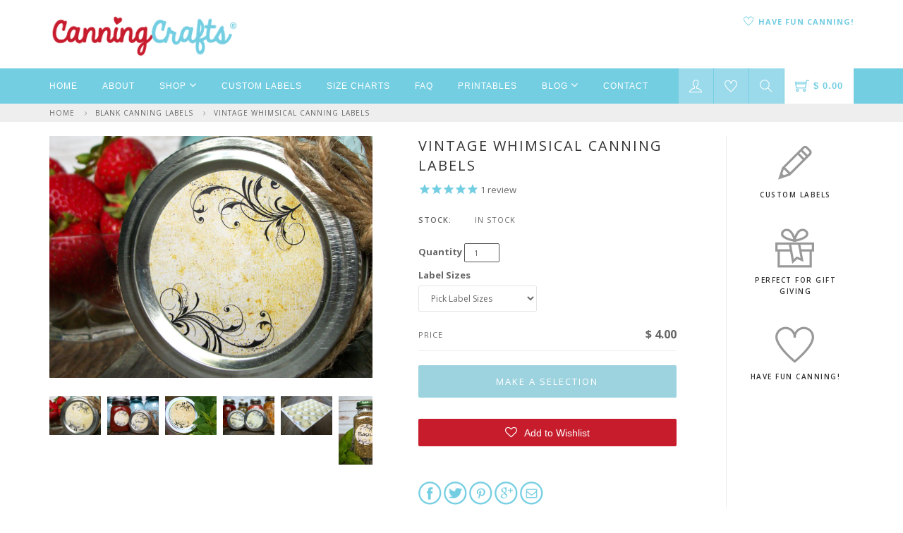

--- FILE ---
content_type: text/html; charset=utf-8
request_url: https://canningcrafts.com/products/vintage-whimsical-canning-labels
body_size: 27700
content:
<!DOCTYPE html>
<html lang="en">
  <!--[if lt IE 7]><html class="no-js lt-ie9 lt-ie8 lt-ie7" lang="en"> <![endif]-->
  <!--[if IE 7]><html class="no-js lt-ie9 lt-ie8" lang="en"> <![endif]-->
  <!--[if IE 8]><html class="no-js lt-ie9" lang="en"> <![endif]-->
  <!--[if IE 9 ]><html class="ie9 no-js"> <![endif]-->
  <!--[if (gt IE 9)|!(IE)]><!--> <html class="no-js"> <!--<![endif]--> 

  <head>

    <script src='//d1liekpayvooaz.cloudfront.net/apps/customizery/customizery.js?shop=canningcrafts.myshopify.com'></script>
    <title>Vintage Whimsical Canning Labels, round jam &amp; jelly mason jar stickers &ndash; CanningCrafts</title>

    
    <meta name="description" content="Vintage Whimsical canning labels look delightful on jams, jellies, and even pickled beets. Peel &amp; stick canning labels to mason jar lids or the glass jar. Handwrite the contents and date on labels when you&#39;re finished preserving fruit jams or jelly. Round mason jar stickers are available for regular &amp; wide mouth jars." />
    

    <link rel="canonical" href="https://canningcrafts.com/products/vintage-whimsical-canning-labels" />
    <meta charset="utf-8">
    <meta property="og:image" content="//canningcrafts.com/cdn/shop/t/47/assets/logo.png?v=1445308558090157161711386792" />
    <!--[if IE]><meta http-equiv='X-UA-Compatible' content='IE=edge,chrome=1'><![endif]-->
    <meta name="viewport" content="width=device-width, initial-scale=1.0, maximum-scale=1.0" />

    <link rel="shortcut icon" href="//canningcrafts.com/cdn/shop/t/47/assets/favicon.png?v=64891029741977362561711386792">

    <script>window.performance && window.performance.mark && window.performance.mark('shopify.content_for_header.start');</script><meta id="shopify-digital-wallet" name="shopify-digital-wallet" content="/11801030/digital_wallets/dialog">
<meta name="shopify-checkout-api-token" content="9d565114e6579555bb2c76e4b9d3e308">
<meta id="in-context-paypal-metadata" data-shop-id="11801030" data-venmo-supported="false" data-environment="production" data-locale="en_US" data-paypal-v4="true" data-currency="USD">
<link rel="alternate" type="application/json+oembed" href="https://canningcrafts.com/products/vintage-whimsical-canning-labels.oembed">
<script async="async" src="/checkouts/internal/preloads.js?locale=en-US"></script>
<link rel="preconnect" href="https://shop.app" crossorigin="anonymous">
<script async="async" src="https://shop.app/checkouts/internal/preloads.js?locale=en-US&shop_id=11801030" crossorigin="anonymous"></script>
<script id="shopify-features" type="application/json">{"accessToken":"9d565114e6579555bb2c76e4b9d3e308","betas":["rich-media-storefront-analytics"],"domain":"canningcrafts.com","predictiveSearch":true,"shopId":11801030,"locale":"en"}</script>
<script>var Shopify = Shopify || {};
Shopify.shop = "canningcrafts.myshopify.com";
Shopify.locale = "en";
Shopify.currency = {"active":"USD","rate":"1.0"};
Shopify.country = "US";
Shopify.theme = {"name":"CarlowSEO 3.26.24","id":140281118961,"schema_name":null,"schema_version":null,"theme_store_id":null,"role":"main"};
Shopify.theme.handle = "null";
Shopify.theme.style = {"id":null,"handle":null};
Shopify.cdnHost = "canningcrafts.com/cdn";
Shopify.routes = Shopify.routes || {};
Shopify.routes.root = "/";</script>
<script type="module">!function(o){(o.Shopify=o.Shopify||{}).modules=!0}(window);</script>
<script>!function(o){function n(){var o=[];function n(){o.push(Array.prototype.slice.apply(arguments))}return n.q=o,n}var t=o.Shopify=o.Shopify||{};t.loadFeatures=n(),t.autoloadFeatures=n()}(window);</script>
<script>
  window.ShopifyPay = window.ShopifyPay || {};
  window.ShopifyPay.apiHost = "shop.app\/pay";
  window.ShopifyPay.redirectState = null;
</script>
<script id="shop-js-analytics" type="application/json">{"pageType":"product"}</script>
<script defer="defer" async type="module" src="//canningcrafts.com/cdn/shopifycloud/shop-js/modules/v2/client.init-shop-cart-sync_WVOgQShq.en.esm.js"></script>
<script defer="defer" async type="module" src="//canningcrafts.com/cdn/shopifycloud/shop-js/modules/v2/chunk.common_C_13GLB1.esm.js"></script>
<script defer="defer" async type="module" src="//canningcrafts.com/cdn/shopifycloud/shop-js/modules/v2/chunk.modal_CLfMGd0m.esm.js"></script>
<script type="module">
  await import("//canningcrafts.com/cdn/shopifycloud/shop-js/modules/v2/client.init-shop-cart-sync_WVOgQShq.en.esm.js");
await import("//canningcrafts.com/cdn/shopifycloud/shop-js/modules/v2/chunk.common_C_13GLB1.esm.js");
await import("//canningcrafts.com/cdn/shopifycloud/shop-js/modules/v2/chunk.modal_CLfMGd0m.esm.js");

  window.Shopify.SignInWithShop?.initShopCartSync?.({"fedCMEnabled":true,"windoidEnabled":true});

</script>
<script>
  window.Shopify = window.Shopify || {};
  if (!window.Shopify.featureAssets) window.Shopify.featureAssets = {};
  window.Shopify.featureAssets['shop-js'] = {"init-fed-cm":["modules/v2/client.init-fed-cm_BucUoe6W.en.esm.js","modules/v2/chunk.common_C_13GLB1.esm.js","modules/v2/chunk.modal_CLfMGd0m.esm.js"],"shop-cart-sync":["modules/v2/client.shop-cart-sync_DuR37GeY.en.esm.js","modules/v2/chunk.common_C_13GLB1.esm.js","modules/v2/chunk.modal_CLfMGd0m.esm.js"],"init-shop-email-lookup-coordinator":["modules/v2/client.init-shop-email-lookup-coordinator_CzjY5t9o.en.esm.js","modules/v2/chunk.common_C_13GLB1.esm.js","modules/v2/chunk.modal_CLfMGd0m.esm.js"],"shop-cash-offers":["modules/v2/client.shop-cash-offers_BmULhtno.en.esm.js","modules/v2/chunk.common_C_13GLB1.esm.js","modules/v2/chunk.modal_CLfMGd0m.esm.js"],"shop-login-button":["modules/v2/client.shop-login-button_DJ5ldayH.en.esm.js","modules/v2/chunk.common_C_13GLB1.esm.js","modules/v2/chunk.modal_CLfMGd0m.esm.js"],"shop-toast-manager":["modules/v2/client.shop-toast-manager_B0JfrpKj.en.esm.js","modules/v2/chunk.common_C_13GLB1.esm.js","modules/v2/chunk.modal_CLfMGd0m.esm.js"],"pay-button":["modules/v2/client.pay-button_CrPSEbOK.en.esm.js","modules/v2/chunk.common_C_13GLB1.esm.js","modules/v2/chunk.modal_CLfMGd0m.esm.js"],"init-shop-cart-sync":["modules/v2/client.init-shop-cart-sync_WVOgQShq.en.esm.js","modules/v2/chunk.common_C_13GLB1.esm.js","modules/v2/chunk.modal_CLfMGd0m.esm.js"],"init-customer-accounts":["modules/v2/client.init-customer-accounts_jNk9cPYQ.en.esm.js","modules/v2/client.shop-login-button_DJ5ldayH.en.esm.js","modules/v2/chunk.common_C_13GLB1.esm.js","modules/v2/chunk.modal_CLfMGd0m.esm.js"],"init-customer-accounts-sign-up":["modules/v2/client.init-customer-accounts-sign-up_CnczCz9H.en.esm.js","modules/v2/client.shop-login-button_DJ5ldayH.en.esm.js","modules/v2/chunk.common_C_13GLB1.esm.js","modules/v2/chunk.modal_CLfMGd0m.esm.js"],"init-windoid":["modules/v2/client.init-windoid_DuP9q_di.en.esm.js","modules/v2/chunk.common_C_13GLB1.esm.js","modules/v2/chunk.modal_CLfMGd0m.esm.js"],"shop-button":["modules/v2/client.shop-button_B_U3bv27.en.esm.js","modules/v2/chunk.common_C_13GLB1.esm.js","modules/v2/chunk.modal_CLfMGd0m.esm.js"],"avatar":["modules/v2/client.avatar_BTnouDA3.en.esm.js"],"shop-login":["modules/v2/client.shop-login_B9ccPdmx.en.esm.js","modules/v2/chunk.common_C_13GLB1.esm.js","modules/v2/chunk.modal_CLfMGd0m.esm.js"],"checkout-modal":["modules/v2/client.checkout-modal_pBPyh9w8.en.esm.js","modules/v2/chunk.common_C_13GLB1.esm.js","modules/v2/chunk.modal_CLfMGd0m.esm.js"],"shop-follow-button":["modules/v2/client.shop-follow-button_CsYC63q7.en.esm.js","modules/v2/chunk.common_C_13GLB1.esm.js","modules/v2/chunk.modal_CLfMGd0m.esm.js"],"init-shop-for-new-customer-accounts":["modules/v2/client.init-shop-for-new-customer-accounts_BUoCy7a5.en.esm.js","modules/v2/client.shop-login-button_DJ5ldayH.en.esm.js","modules/v2/chunk.common_C_13GLB1.esm.js","modules/v2/chunk.modal_CLfMGd0m.esm.js"],"lead-capture":["modules/v2/client.lead-capture_D0K_KgYb.en.esm.js","modules/v2/chunk.common_C_13GLB1.esm.js","modules/v2/chunk.modal_CLfMGd0m.esm.js"],"payment-terms":["modules/v2/client.payment-terms_DvAbEhzd.en.esm.js","modules/v2/chunk.common_C_13GLB1.esm.js","modules/v2/chunk.modal_CLfMGd0m.esm.js"]};
</script>
<script>(function() {
  var isLoaded = false;
  function asyncLoad() {
    if (isLoaded) return;
    isLoaded = true;
    var urls = ["\/\/d1liekpayvooaz.cloudfront.net\/apps\/customizery\/customizery.js?shop=canningcrafts.myshopify.com","https:\/\/cdn-stamped-io.azureedge.net\/files\/shopify.min.js?shop=canningcrafts.myshopify.com","https:\/\/assets.smartwishlist.webmarked.net\/static\/v6\/smartwishlist.js?shop=canningcrafts.myshopify.com","https:\/\/d3bt4yq3k408c5.cloudfront.net\/trafficguard.js?shop=canningcrafts.myshopify.com","https:\/\/chimpstatic.com\/mcjs-connected\/js\/users\/18a5b673fd81fed428d05ed27\/ab167034d607a30b738029740.js?shop=canningcrafts.myshopify.com","https:\/\/cdn1.stamped.io\/files\/shopify.min.js?shop=canningcrafts.myshopify.com","https:\/\/cdn1.stamped.io\/files\/widget.min.js?shop=canningcrafts.myshopify.com","https:\/\/cdn.hextom.com\/js\/quickannouncementbar.js?shop=canningcrafts.myshopify.com"];
    for (var i = 0; i < urls.length; i++) {
      var s = document.createElement('script');
      s.type = 'text/javascript';
      s.async = true;
      s.src = urls[i];
      var x = document.getElementsByTagName('script')[0];
      x.parentNode.insertBefore(s, x);
    }
  };
  if(window.attachEvent) {
    window.attachEvent('onload', asyncLoad);
  } else {
    window.addEventListener('load', asyncLoad, false);
  }
})();</script>
<script id="__st">var __st={"a":11801030,"offset":-18000,"reqid":"dcecb8c9-ad78-4e18-91d3-d35ae4f0a9c4-1769716064","pageurl":"canningcrafts.com\/products\/vintage-whimsical-canning-labels","u":"50d09c808956","p":"product","rtyp":"product","rid":5266000326};</script>
<script>window.ShopifyPaypalV4VisibilityTracking = true;</script>
<script id="captcha-bootstrap">!function(){'use strict';const t='contact',e='account',n='new_comment',o=[[t,t],['blogs',n],['comments',n],[t,'customer']],c=[[e,'customer_login'],[e,'guest_login'],[e,'recover_customer_password'],[e,'create_customer']],r=t=>t.map((([t,e])=>`form[action*='/${t}']:not([data-nocaptcha='true']) input[name='form_type'][value='${e}']`)).join(','),a=t=>()=>t?[...document.querySelectorAll(t)].map((t=>t.form)):[];function s(){const t=[...o],e=r(t);return a(e)}const i='password',u='form_key',d=['recaptcha-v3-token','g-recaptcha-response','h-captcha-response',i],f=()=>{try{return window.sessionStorage}catch{return}},m='__shopify_v',_=t=>t.elements[u];function p(t,e,n=!1){try{const o=window.sessionStorage,c=JSON.parse(o.getItem(e)),{data:r}=function(t){const{data:e,action:n}=t;return t[m]||n?{data:e,action:n}:{data:t,action:n}}(c);for(const[e,n]of Object.entries(r))t.elements[e]&&(t.elements[e].value=n);n&&o.removeItem(e)}catch(o){console.error('form repopulation failed',{error:o})}}const l='form_type',E='cptcha';function T(t){t.dataset[E]=!0}const w=window,h=w.document,L='Shopify',v='ce_forms',y='captcha';let A=!1;((t,e)=>{const n=(g='f06e6c50-85a8-45c8-87d0-21a2b65856fe',I='https://cdn.shopify.com/shopifycloud/storefront-forms-hcaptcha/ce_storefront_forms_captcha_hcaptcha.v1.5.2.iife.js',D={infoText:'Protected by hCaptcha',privacyText:'Privacy',termsText:'Terms'},(t,e,n)=>{const o=w[L][v],c=o.bindForm;if(c)return c(t,g,e,D).then(n);var r;o.q.push([[t,g,e,D],n]),r=I,A||(h.body.append(Object.assign(h.createElement('script'),{id:'captcha-provider',async:!0,src:r})),A=!0)});var g,I,D;w[L]=w[L]||{},w[L][v]=w[L][v]||{},w[L][v].q=[],w[L][y]=w[L][y]||{},w[L][y].protect=function(t,e){n(t,void 0,e),T(t)},Object.freeze(w[L][y]),function(t,e,n,w,h,L){const[v,y,A,g]=function(t,e,n){const i=e?o:[],u=t?c:[],d=[...i,...u],f=r(d),m=r(i),_=r(d.filter((([t,e])=>n.includes(e))));return[a(f),a(m),a(_),s()]}(w,h,L),I=t=>{const e=t.target;return e instanceof HTMLFormElement?e:e&&e.form},D=t=>v().includes(t);t.addEventListener('submit',(t=>{const e=I(t);if(!e)return;const n=D(e)&&!e.dataset.hcaptchaBound&&!e.dataset.recaptchaBound,o=_(e),c=g().includes(e)&&(!o||!o.value);(n||c)&&t.preventDefault(),c&&!n&&(function(t){try{if(!f())return;!function(t){const e=f();if(!e)return;const n=_(t);if(!n)return;const o=n.value;o&&e.removeItem(o)}(t);const e=Array.from(Array(32),(()=>Math.random().toString(36)[2])).join('');!function(t,e){_(t)||t.append(Object.assign(document.createElement('input'),{type:'hidden',name:u})),t.elements[u].value=e}(t,e),function(t,e){const n=f();if(!n)return;const o=[...t.querySelectorAll(`input[type='${i}']`)].map((({name:t})=>t)),c=[...d,...o],r={};for(const[a,s]of new FormData(t).entries())c.includes(a)||(r[a]=s);n.setItem(e,JSON.stringify({[m]:1,action:t.action,data:r}))}(t,e)}catch(e){console.error('failed to persist form',e)}}(e),e.submit())}));const S=(t,e)=>{t&&!t.dataset[E]&&(n(t,e.some((e=>e===t))),T(t))};for(const o of['focusin','change'])t.addEventListener(o,(t=>{const e=I(t);D(e)&&S(e,y())}));const B=e.get('form_key'),M=e.get(l),P=B&&M;t.addEventListener('DOMContentLoaded',(()=>{const t=y();if(P)for(const e of t)e.elements[l].value===M&&p(e,B);[...new Set([...A(),...v().filter((t=>'true'===t.dataset.shopifyCaptcha))])].forEach((e=>S(e,t)))}))}(h,new URLSearchParams(w.location.search),n,t,e,['guest_login'])})(!0,!0)}();</script>
<script integrity="sha256-4kQ18oKyAcykRKYeNunJcIwy7WH5gtpwJnB7kiuLZ1E=" data-source-attribution="shopify.loadfeatures" defer="defer" src="//canningcrafts.com/cdn/shopifycloud/storefront/assets/storefront/load_feature-a0a9edcb.js" crossorigin="anonymous"></script>
<script crossorigin="anonymous" defer="defer" src="//canningcrafts.com/cdn/shopifycloud/storefront/assets/shopify_pay/storefront-65b4c6d7.js?v=20250812"></script>
<script data-source-attribution="shopify.dynamic_checkout.dynamic.init">var Shopify=Shopify||{};Shopify.PaymentButton=Shopify.PaymentButton||{isStorefrontPortableWallets:!0,init:function(){window.Shopify.PaymentButton.init=function(){};var t=document.createElement("script");t.src="https://canningcrafts.com/cdn/shopifycloud/portable-wallets/latest/portable-wallets.en.js",t.type="module",document.head.appendChild(t)}};
</script>
<script data-source-attribution="shopify.dynamic_checkout.buyer_consent">
  function portableWalletsHideBuyerConsent(e){var t=document.getElementById("shopify-buyer-consent"),n=document.getElementById("shopify-subscription-policy-button");t&&n&&(t.classList.add("hidden"),t.setAttribute("aria-hidden","true"),n.removeEventListener("click",e))}function portableWalletsShowBuyerConsent(e){var t=document.getElementById("shopify-buyer-consent"),n=document.getElementById("shopify-subscription-policy-button");t&&n&&(t.classList.remove("hidden"),t.removeAttribute("aria-hidden"),n.addEventListener("click",e))}window.Shopify?.PaymentButton&&(window.Shopify.PaymentButton.hideBuyerConsent=portableWalletsHideBuyerConsent,window.Shopify.PaymentButton.showBuyerConsent=portableWalletsShowBuyerConsent);
</script>
<script data-source-attribution="shopify.dynamic_checkout.cart.bootstrap">document.addEventListener("DOMContentLoaded",(function(){function t(){return document.querySelector("shopify-accelerated-checkout-cart, shopify-accelerated-checkout")}if(t())Shopify.PaymentButton.init();else{new MutationObserver((function(e,n){t()&&(Shopify.PaymentButton.init(),n.disconnect())})).observe(document.body,{childList:!0,subtree:!0})}}));
</script>
<script id='scb4127' type='text/javascript' async='' src='https://canningcrafts.com/cdn/shopifycloud/privacy-banner/storefront-banner.js'></script><link id="shopify-accelerated-checkout-styles" rel="stylesheet" media="screen" href="https://canningcrafts.com/cdn/shopifycloud/portable-wallets/latest/accelerated-checkout-backwards-compat.css" crossorigin="anonymous">
<style id="shopify-accelerated-checkout-cart">
        #shopify-buyer-consent {
  margin-top: 1em;
  display: inline-block;
  width: 100%;
}

#shopify-buyer-consent.hidden {
  display: none;
}

#shopify-subscription-policy-button {
  background: none;
  border: none;
  padding: 0;
  text-decoration: underline;
  font-size: inherit;
  cursor: pointer;
}

#shopify-subscription-policy-button::before {
  box-shadow: none;
}

      </style>

<script>window.performance && window.performance.mark && window.performance.mark('shopify.content_for_header.end');</script>

    <!-- CSS -->
    <link href="//canningcrafts.com/cdn/shop/t/47/assets/bootstrap.min.css?v=155388627848699968461711386792" rel="stylesheet" type="text/css" media="all" />
    <link href="//canningcrafts.com/cdn/shop/t/47/assets/style.css?v=31393919632371795811711388465" rel="stylesheet" type="text/css" media="all" />
    <link href="//canningcrafts.com/cdn/shop/t/47/assets/navigation.css?v=166166311505431337021711386792" rel="stylesheet" type="text/css" media="all" />
    <link href="//canningcrafts.com/cdn/shop/t/47/assets/dd-cart.css?v=12479749223324834981711386792" rel="stylesheet" type="text/css" media="all" />
    <link href="//canningcrafts.com/cdn/shop/t/47/assets/themify.css?v=166821939702355970371711388424" rel="stylesheet" type="text/css" media="all" />
    <link href="//canningcrafts.com/cdn/shop/t/47/assets/responsive.css?v=36782196549351478991711386792" rel="stylesheet" type="text/css" media="all" />
    <link href="//canningcrafts.com/cdn/shop/t/47/assets/animate.min.css?v=127471258128584192911711386792" rel="stylesheet" type="text/css" media="all" />
    <link href="//canningcrafts.com/cdn/shop/t/47/assets/vertical.min.css?v=38042970468459736521711386792" rel="stylesheet" type="text/css" media="all" />
    <link href="//canningcrafts.com/cdn/shop/t/47/assets/owl.carousel.css?v=67835493781960633441711386792" rel="stylesheet" type="text/css" media="all" />
    <link href="//canningcrafts.com/cdn/shop/t/47/assets/jquery.fancybox.css?v=123633302379301464761711386792" rel="stylesheet" type="text/css" media="all" /> 

    <link rel="stylesheet" href="//maxcdn.bootstrapcdn.com/font-awesome/4.3.0/css/font-awesome.min.css">  

    <script type="text/javascript" src="//code.jquery.com/jquery-latest.min.js"></script>  

    <script src="//canningcrafts.com/cdn/shopifycloud/storefront/assets/themes_support/option_selection-b017cd28.js" type="text/javascript"></script>

    
    
    
      <meta property="og:type" content="product" />
      <meta property="og:title" content="Vintage Whimsical Canning Labels" />
      <meta property="og:description" content="
Our Vintage Whimsical canning labels look delightful on jams and jellies. Peel and stick our canning labels to mason jar lids or the glass jar—no cutting involved! Handwrite the contents and date on labels when you're finished preserving.

Round canning labels are sold by the sheet in 3 sizes. Not sure what size canning label you need? Please see our canning jar label size chart.

1.5 inch (30 labels per sheet) for small favor jar lids &amp; spice jars
2 inch (20 labels per sheet) for regular mouth lids
2.5 inch (12 labels per sheet) for wide mouth lids

Do you want to customize these canning labels with your own text or colors? Please review our custom canning label page, and contact us for a price quote.
Our canning labels are printed on matte paper labels with a quality laser printer." />
      <meta property="og:url" content="/products/vintage-whimsical-canning-labels"/>
      <meta property="og:site_name" content="CanningCrafts" />
      <meta property="og:price:amount" content="4.00" />
      <meta property="og:price:currency" content="USD" />
      <meta property="og:availability" content="instock" />
      <meta property="og:image" content="//canningcrafts.com/cdn/shop/products/vintage-whimsical-canning-jar-label-10.jpg?v=1537463073"; />
      <meta property="og:image:secure_url" content="//canningcrafts.com/cdn/shop/products/vintage-whimsical-canning-jar-label-10.jpg?v=1537463073"; />
    <meta property="og:image:width" content="8000" /> 
<meta property="og:image:height" content="600" />
    
    


    <!-- Stamped -->
<script async type="text/javascript" data-api-key="pubkey-LUm8Fa0PQ7518d36ikh3Zy8yEgO7vA" id="stamped-script-widget" src="https://cdn1.stamped.io/files/widget.min.js"></script>
<!-- End Stamped -->
    
<link href="https://monorail-edge.shopifysvc.com" rel="dns-prefetch">
<script>(function(){if ("sendBeacon" in navigator && "performance" in window) {try {var session_token_from_headers = performance.getEntriesByType('navigation')[0].serverTiming.find(x => x.name == '_s').description;} catch {var session_token_from_headers = undefined;}var session_cookie_matches = document.cookie.match(/_shopify_s=([^;]*)/);var session_token_from_cookie = session_cookie_matches && session_cookie_matches.length === 2 ? session_cookie_matches[1] : "";var session_token = session_token_from_headers || session_token_from_cookie || "";function handle_abandonment_event(e) {var entries = performance.getEntries().filter(function(entry) {return /monorail-edge.shopifysvc.com/.test(entry.name);});if (!window.abandonment_tracked && entries.length === 0) {window.abandonment_tracked = true;var currentMs = Date.now();var navigation_start = performance.timing.navigationStart;var payload = {shop_id: 11801030,url: window.location.href,navigation_start,duration: currentMs - navigation_start,session_token,page_type: "product"};window.navigator.sendBeacon("https://monorail-edge.shopifysvc.com/v1/produce", JSON.stringify({schema_id: "online_store_buyer_site_abandonment/1.1",payload: payload,metadata: {event_created_at_ms: currentMs,event_sent_at_ms: currentMs}}));}}window.addEventListener('pagehide', handle_abandonment_event);}}());</script>
<script id="web-pixels-manager-setup">(function e(e,d,r,n,o){if(void 0===o&&(o={}),!Boolean(null===(a=null===(i=window.Shopify)||void 0===i?void 0:i.analytics)||void 0===a?void 0:a.replayQueue)){var i,a;window.Shopify=window.Shopify||{};var t=window.Shopify;t.analytics=t.analytics||{};var s=t.analytics;s.replayQueue=[],s.publish=function(e,d,r){return s.replayQueue.push([e,d,r]),!0};try{self.performance.mark("wpm:start")}catch(e){}var l=function(){var e={modern:/Edge?\/(1{2}[4-9]|1[2-9]\d|[2-9]\d{2}|\d{4,})\.\d+(\.\d+|)|Firefox\/(1{2}[4-9]|1[2-9]\d|[2-9]\d{2}|\d{4,})\.\d+(\.\d+|)|Chrom(ium|e)\/(9{2}|\d{3,})\.\d+(\.\d+|)|(Maci|X1{2}).+ Version\/(15\.\d+|(1[6-9]|[2-9]\d|\d{3,})\.\d+)([,.]\d+|)( \(\w+\)|)( Mobile\/\w+|) Safari\/|Chrome.+OPR\/(9{2}|\d{3,})\.\d+\.\d+|(CPU[ +]OS|iPhone[ +]OS|CPU[ +]iPhone|CPU IPhone OS|CPU iPad OS)[ +]+(15[._]\d+|(1[6-9]|[2-9]\d|\d{3,})[._]\d+)([._]\d+|)|Android:?[ /-](13[3-9]|1[4-9]\d|[2-9]\d{2}|\d{4,})(\.\d+|)(\.\d+|)|Android.+Firefox\/(13[5-9]|1[4-9]\d|[2-9]\d{2}|\d{4,})\.\d+(\.\d+|)|Android.+Chrom(ium|e)\/(13[3-9]|1[4-9]\d|[2-9]\d{2}|\d{4,})\.\d+(\.\d+|)|SamsungBrowser\/([2-9]\d|\d{3,})\.\d+/,legacy:/Edge?\/(1[6-9]|[2-9]\d|\d{3,})\.\d+(\.\d+|)|Firefox\/(5[4-9]|[6-9]\d|\d{3,})\.\d+(\.\d+|)|Chrom(ium|e)\/(5[1-9]|[6-9]\d|\d{3,})\.\d+(\.\d+|)([\d.]+$|.*Safari\/(?![\d.]+ Edge\/[\d.]+$))|(Maci|X1{2}).+ Version\/(10\.\d+|(1[1-9]|[2-9]\d|\d{3,})\.\d+)([,.]\d+|)( \(\w+\)|)( Mobile\/\w+|) Safari\/|Chrome.+OPR\/(3[89]|[4-9]\d|\d{3,})\.\d+\.\d+|(CPU[ +]OS|iPhone[ +]OS|CPU[ +]iPhone|CPU IPhone OS|CPU iPad OS)[ +]+(10[._]\d+|(1[1-9]|[2-9]\d|\d{3,})[._]\d+)([._]\d+|)|Android:?[ /-](13[3-9]|1[4-9]\d|[2-9]\d{2}|\d{4,})(\.\d+|)(\.\d+|)|Mobile Safari.+OPR\/([89]\d|\d{3,})\.\d+\.\d+|Android.+Firefox\/(13[5-9]|1[4-9]\d|[2-9]\d{2}|\d{4,})\.\d+(\.\d+|)|Android.+Chrom(ium|e)\/(13[3-9]|1[4-9]\d|[2-9]\d{2}|\d{4,})\.\d+(\.\d+|)|Android.+(UC? ?Browser|UCWEB|U3)[ /]?(15\.([5-9]|\d{2,})|(1[6-9]|[2-9]\d|\d{3,})\.\d+)\.\d+|SamsungBrowser\/(5\.\d+|([6-9]|\d{2,})\.\d+)|Android.+MQ{2}Browser\/(14(\.(9|\d{2,})|)|(1[5-9]|[2-9]\d|\d{3,})(\.\d+|))(\.\d+|)|K[Aa][Ii]OS\/(3\.\d+|([4-9]|\d{2,})\.\d+)(\.\d+|)/},d=e.modern,r=e.legacy,n=navigator.userAgent;return n.match(d)?"modern":n.match(r)?"legacy":"unknown"}(),u="modern"===l?"modern":"legacy",c=(null!=n?n:{modern:"",legacy:""})[u],f=function(e){return[e.baseUrl,"/wpm","/b",e.hashVersion,"modern"===e.buildTarget?"m":"l",".js"].join("")}({baseUrl:d,hashVersion:r,buildTarget:u}),m=function(e){var d=e.version,r=e.bundleTarget,n=e.surface,o=e.pageUrl,i=e.monorailEndpoint;return{emit:function(e){var a=e.status,t=e.errorMsg,s=(new Date).getTime(),l=JSON.stringify({metadata:{event_sent_at_ms:s},events:[{schema_id:"web_pixels_manager_load/3.1",payload:{version:d,bundle_target:r,page_url:o,status:a,surface:n,error_msg:t},metadata:{event_created_at_ms:s}}]});if(!i)return console&&console.warn&&console.warn("[Web Pixels Manager] No Monorail endpoint provided, skipping logging."),!1;try{return self.navigator.sendBeacon.bind(self.navigator)(i,l)}catch(e){}var u=new XMLHttpRequest;try{return u.open("POST",i,!0),u.setRequestHeader("Content-Type","text/plain"),u.send(l),!0}catch(e){return console&&console.warn&&console.warn("[Web Pixels Manager] Got an unhandled error while logging to Monorail."),!1}}}}({version:r,bundleTarget:l,surface:e.surface,pageUrl:self.location.href,monorailEndpoint:e.monorailEndpoint});try{o.browserTarget=l,function(e){var d=e.src,r=e.async,n=void 0===r||r,o=e.onload,i=e.onerror,a=e.sri,t=e.scriptDataAttributes,s=void 0===t?{}:t,l=document.createElement("script"),u=document.querySelector("head"),c=document.querySelector("body");if(l.async=n,l.src=d,a&&(l.integrity=a,l.crossOrigin="anonymous"),s)for(var f in s)if(Object.prototype.hasOwnProperty.call(s,f))try{l.dataset[f]=s[f]}catch(e){}if(o&&l.addEventListener("load",o),i&&l.addEventListener("error",i),u)u.appendChild(l);else{if(!c)throw new Error("Did not find a head or body element to append the script");c.appendChild(l)}}({src:f,async:!0,onload:function(){if(!function(){var e,d;return Boolean(null===(d=null===(e=window.Shopify)||void 0===e?void 0:e.analytics)||void 0===d?void 0:d.initialized)}()){var d=window.webPixelsManager.init(e)||void 0;if(d){var r=window.Shopify.analytics;r.replayQueue.forEach((function(e){var r=e[0],n=e[1],o=e[2];d.publishCustomEvent(r,n,o)})),r.replayQueue=[],r.publish=d.publishCustomEvent,r.visitor=d.visitor,r.initialized=!0}}},onerror:function(){return m.emit({status:"failed",errorMsg:"".concat(f," has failed to load")})},sri:function(e){var d=/^sha384-[A-Za-z0-9+/=]+$/;return"string"==typeof e&&d.test(e)}(c)?c:"",scriptDataAttributes:o}),m.emit({status:"loading"})}catch(e){m.emit({status:"failed",errorMsg:(null==e?void 0:e.message)||"Unknown error"})}}})({shopId: 11801030,storefrontBaseUrl: "https://canningcrafts.com",extensionsBaseUrl: "https://extensions.shopifycdn.com/cdn/shopifycloud/web-pixels-manager",monorailEndpoint: "https://monorail-edge.shopifysvc.com/unstable/produce_batch",surface: "storefront-renderer",enabledBetaFlags: ["2dca8a86"],webPixelsConfigList: [{"id":"74154225","eventPayloadVersion":"v1","runtimeContext":"LAX","scriptVersion":"1","type":"CUSTOM","privacyPurposes":["ANALYTICS"],"name":"Google Analytics tag (migrated)"},{"id":"shopify-app-pixel","configuration":"{}","eventPayloadVersion":"v1","runtimeContext":"STRICT","scriptVersion":"0450","apiClientId":"shopify-pixel","type":"APP","privacyPurposes":["ANALYTICS","MARKETING"]},{"id":"shopify-custom-pixel","eventPayloadVersion":"v1","runtimeContext":"LAX","scriptVersion":"0450","apiClientId":"shopify-pixel","type":"CUSTOM","privacyPurposes":["ANALYTICS","MARKETING"]}],isMerchantRequest: false,initData: {"shop":{"name":"CanningCrafts","paymentSettings":{"currencyCode":"USD"},"myshopifyDomain":"canningcrafts.myshopify.com","countryCode":"US","storefrontUrl":"https:\/\/canningcrafts.com"},"customer":null,"cart":null,"checkout":null,"productVariants":[{"price":{"amount":4.0,"currencyCode":"USD"},"product":{"title":"Vintage Whimsical Canning Labels","vendor":"CanningCrafts","id":"5266000326","untranslatedTitle":"Vintage Whimsical Canning Labels","url":"\/products\/vintage-whimsical-canning-labels","type":"Canning Labels"},"id":"12771687170082","image":{"src":"\/\/canningcrafts.com\/cdn\/shop\/products\/vintage-whimsical-canning-jar-label-10.jpg?v=1537463073"},"sku":"","title":"1.5 inch - 30 labels per sheet","untranslatedTitle":"1.5 inch - 30 labels per sheet"},{"price":{"amount":4.0,"currencyCode":"USD"},"product":{"title":"Vintage Whimsical Canning Labels","vendor":"CanningCrafts","id":"5266000326","untranslatedTitle":"Vintage Whimsical Canning Labels","url":"\/products\/vintage-whimsical-canning-labels","type":"Canning Labels"},"id":"16450676934","image":{"src":"\/\/canningcrafts.com\/cdn\/shop\/products\/vintage-whimsical-canning-jar-label-10.jpg?v=1537463073"},"sku":"","title":"2 inch - 20 labels per sheet","untranslatedTitle":"2 inch - 20 labels per sheet"},{"price":{"amount":4.0,"currencyCode":"USD"},"product":{"title":"Vintage Whimsical Canning Labels","vendor":"CanningCrafts","id":"5266000326","untranslatedTitle":"Vintage Whimsical Canning Labels","url":"\/products\/vintage-whimsical-canning-labels","type":"Canning Labels"},"id":"16450676998","image":{"src":"\/\/canningcrafts.com\/cdn\/shop\/products\/vintage-whimsical-canning-jar-label-10.jpg?v=1537463073"},"sku":"","title":"2.5 inch - 12 labels per sheet","untranslatedTitle":"2.5 inch - 12 labels per sheet"}],"purchasingCompany":null},},"https://canningcrafts.com/cdn","1d2a099fw23dfb22ep557258f5m7a2edbae",{"modern":"","legacy":""},{"shopId":"11801030","storefrontBaseUrl":"https:\/\/canningcrafts.com","extensionBaseUrl":"https:\/\/extensions.shopifycdn.com\/cdn\/shopifycloud\/web-pixels-manager","surface":"storefront-renderer","enabledBetaFlags":"[\"2dca8a86\"]","isMerchantRequest":"false","hashVersion":"1d2a099fw23dfb22ep557258f5m7a2edbae","publish":"custom","events":"[[\"page_viewed\",{}],[\"product_viewed\",{\"productVariant\":{\"price\":{\"amount\":4.0,\"currencyCode\":\"USD\"},\"product\":{\"title\":\"Vintage Whimsical Canning Labels\",\"vendor\":\"CanningCrafts\",\"id\":\"5266000326\",\"untranslatedTitle\":\"Vintage Whimsical Canning Labels\",\"url\":\"\/products\/vintage-whimsical-canning-labels\",\"type\":\"Canning Labels\"},\"id\":\"12771687170082\",\"image\":{\"src\":\"\/\/canningcrafts.com\/cdn\/shop\/products\/vintage-whimsical-canning-jar-label-10.jpg?v=1537463073\"},\"sku\":\"\",\"title\":\"1.5 inch - 30 labels per sheet\",\"untranslatedTitle\":\"1.5 inch - 30 labels per sheet\"}}]]"});</script><script>
  window.ShopifyAnalytics = window.ShopifyAnalytics || {};
  window.ShopifyAnalytics.meta = window.ShopifyAnalytics.meta || {};
  window.ShopifyAnalytics.meta.currency = 'USD';
  var meta = {"product":{"id":5266000326,"gid":"gid:\/\/shopify\/Product\/5266000326","vendor":"CanningCrafts","type":"Canning Labels","handle":"vintage-whimsical-canning-labels","variants":[{"id":12771687170082,"price":400,"name":"Vintage Whimsical Canning Labels - 1.5 inch - 30 labels per sheet","public_title":"1.5 inch - 30 labels per sheet","sku":""},{"id":16450676934,"price":400,"name":"Vintage Whimsical Canning Labels - 2 inch - 20 labels per sheet","public_title":"2 inch - 20 labels per sheet","sku":""},{"id":16450676998,"price":400,"name":"Vintage Whimsical Canning Labels - 2.5 inch - 12 labels per sheet","public_title":"2.5 inch - 12 labels per sheet","sku":""}],"remote":false},"page":{"pageType":"product","resourceType":"product","resourceId":5266000326,"requestId":"dcecb8c9-ad78-4e18-91d3-d35ae4f0a9c4-1769716064"}};
  for (var attr in meta) {
    window.ShopifyAnalytics.meta[attr] = meta[attr];
  }
</script>
<script class="analytics">
  (function () {
    var customDocumentWrite = function(content) {
      var jquery = null;

      if (window.jQuery) {
        jquery = window.jQuery;
      } else if (window.Checkout && window.Checkout.$) {
        jquery = window.Checkout.$;
      }

      if (jquery) {
        jquery('body').append(content);
      }
    };

    var hasLoggedConversion = function(token) {
      if (token) {
        return document.cookie.indexOf('loggedConversion=' + token) !== -1;
      }
      return false;
    }

    var setCookieIfConversion = function(token) {
      if (token) {
        var twoMonthsFromNow = new Date(Date.now());
        twoMonthsFromNow.setMonth(twoMonthsFromNow.getMonth() + 2);

        document.cookie = 'loggedConversion=' + token + '; expires=' + twoMonthsFromNow;
      }
    }

    var trekkie = window.ShopifyAnalytics.lib = window.trekkie = window.trekkie || [];
    if (trekkie.integrations) {
      return;
    }
    trekkie.methods = [
      'identify',
      'page',
      'ready',
      'track',
      'trackForm',
      'trackLink'
    ];
    trekkie.factory = function(method) {
      return function() {
        var args = Array.prototype.slice.call(arguments);
        args.unshift(method);
        trekkie.push(args);
        return trekkie;
      };
    };
    for (var i = 0; i < trekkie.methods.length; i++) {
      var key = trekkie.methods[i];
      trekkie[key] = trekkie.factory(key);
    }
    trekkie.load = function(config) {
      trekkie.config = config || {};
      trekkie.config.initialDocumentCookie = document.cookie;
      var first = document.getElementsByTagName('script')[0];
      var script = document.createElement('script');
      script.type = 'text/javascript';
      script.onerror = function(e) {
        var scriptFallback = document.createElement('script');
        scriptFallback.type = 'text/javascript';
        scriptFallback.onerror = function(error) {
                var Monorail = {
      produce: function produce(monorailDomain, schemaId, payload) {
        var currentMs = new Date().getTime();
        var event = {
          schema_id: schemaId,
          payload: payload,
          metadata: {
            event_created_at_ms: currentMs,
            event_sent_at_ms: currentMs
          }
        };
        return Monorail.sendRequest("https://" + monorailDomain + "/v1/produce", JSON.stringify(event));
      },
      sendRequest: function sendRequest(endpointUrl, payload) {
        // Try the sendBeacon API
        if (window && window.navigator && typeof window.navigator.sendBeacon === 'function' && typeof window.Blob === 'function' && !Monorail.isIos12()) {
          var blobData = new window.Blob([payload], {
            type: 'text/plain'
          });

          if (window.navigator.sendBeacon(endpointUrl, blobData)) {
            return true;
          } // sendBeacon was not successful

        } // XHR beacon

        var xhr = new XMLHttpRequest();

        try {
          xhr.open('POST', endpointUrl);
          xhr.setRequestHeader('Content-Type', 'text/plain');
          xhr.send(payload);
        } catch (e) {
          console.log(e);
        }

        return false;
      },
      isIos12: function isIos12() {
        return window.navigator.userAgent.lastIndexOf('iPhone; CPU iPhone OS 12_') !== -1 || window.navigator.userAgent.lastIndexOf('iPad; CPU OS 12_') !== -1;
      }
    };
    Monorail.produce('monorail-edge.shopifysvc.com',
      'trekkie_storefront_load_errors/1.1',
      {shop_id: 11801030,
      theme_id: 140281118961,
      app_name: "storefront",
      context_url: window.location.href,
      source_url: "//canningcrafts.com/cdn/s/trekkie.storefront.a804e9514e4efded663580eddd6991fcc12b5451.min.js"});

        };
        scriptFallback.async = true;
        scriptFallback.src = '//canningcrafts.com/cdn/s/trekkie.storefront.a804e9514e4efded663580eddd6991fcc12b5451.min.js';
        first.parentNode.insertBefore(scriptFallback, first);
      };
      script.async = true;
      script.src = '//canningcrafts.com/cdn/s/trekkie.storefront.a804e9514e4efded663580eddd6991fcc12b5451.min.js';
      first.parentNode.insertBefore(script, first);
    };
    trekkie.load(
      {"Trekkie":{"appName":"storefront","development":false,"defaultAttributes":{"shopId":11801030,"isMerchantRequest":null,"themeId":140281118961,"themeCityHash":"3466075370503395481","contentLanguage":"en","currency":"USD","eventMetadataId":"c52b21dc-8dd4-43a2-a789-75cd2f258dfe"},"isServerSideCookieWritingEnabled":true,"monorailRegion":"shop_domain","enabledBetaFlags":["65f19447","b5387b81"]},"Session Attribution":{},"S2S":{"facebookCapiEnabled":false,"source":"trekkie-storefront-renderer","apiClientId":580111}}
    );

    var loaded = false;
    trekkie.ready(function() {
      if (loaded) return;
      loaded = true;

      window.ShopifyAnalytics.lib = window.trekkie;

      var originalDocumentWrite = document.write;
      document.write = customDocumentWrite;
      try { window.ShopifyAnalytics.merchantGoogleAnalytics.call(this); } catch(error) {};
      document.write = originalDocumentWrite;

      window.ShopifyAnalytics.lib.page(null,{"pageType":"product","resourceType":"product","resourceId":5266000326,"requestId":"dcecb8c9-ad78-4e18-91d3-d35ae4f0a9c4-1769716064","shopifyEmitted":true});

      var match = window.location.pathname.match(/checkouts\/(.+)\/(thank_you|post_purchase)/)
      var token = match? match[1]: undefined;
      if (!hasLoggedConversion(token)) {
        setCookieIfConversion(token);
        window.ShopifyAnalytics.lib.track("Viewed Product",{"currency":"USD","variantId":12771687170082,"productId":5266000326,"productGid":"gid:\/\/shopify\/Product\/5266000326","name":"Vintage Whimsical Canning Labels - 1.5 inch - 30 labels per sheet","price":"4.00","sku":"","brand":"CanningCrafts","variant":"1.5 inch - 30 labels per sheet","category":"Canning Labels","nonInteraction":true,"remote":false},undefined,undefined,{"shopifyEmitted":true});
      window.ShopifyAnalytics.lib.track("monorail:\/\/trekkie_storefront_viewed_product\/1.1",{"currency":"USD","variantId":12771687170082,"productId":5266000326,"productGid":"gid:\/\/shopify\/Product\/5266000326","name":"Vintage Whimsical Canning Labels - 1.5 inch - 30 labels per sheet","price":"4.00","sku":"","brand":"CanningCrafts","variant":"1.5 inch - 30 labels per sheet","category":"Canning Labels","nonInteraction":true,"remote":false,"referer":"https:\/\/canningcrafts.com\/products\/vintage-whimsical-canning-labels"});
      }
    });


        var eventsListenerScript = document.createElement('script');
        eventsListenerScript.async = true;
        eventsListenerScript.src = "//canningcrafts.com/cdn/shopifycloud/storefront/assets/shop_events_listener-3da45d37.js";
        document.getElementsByTagName('head')[0].appendChild(eventsListenerScript);

})();</script>
  <script>
  if (!window.ga || (window.ga && typeof window.ga !== 'function')) {
    window.ga = function ga() {
      (window.ga.q = window.ga.q || []).push(arguments);
      if (window.Shopify && window.Shopify.analytics && typeof window.Shopify.analytics.publish === 'function') {
        window.Shopify.analytics.publish("ga_stub_called", {}, {sendTo: "google_osp_migration"});
      }
      console.error("Shopify's Google Analytics stub called with:", Array.from(arguments), "\nSee https://help.shopify.com/manual/promoting-marketing/pixels/pixel-migration#google for more information.");
    };
    if (window.Shopify && window.Shopify.analytics && typeof window.Shopify.analytics.publish === 'function') {
      window.Shopify.analytics.publish("ga_stub_initialized", {}, {sendTo: "google_osp_migration"});
    }
  }
</script>
<script
  defer
  src="https://canningcrafts.com/cdn/shopifycloud/perf-kit/shopify-perf-kit-3.1.0.min.js"
  data-application="storefront-renderer"
  data-shop-id="11801030"
  data-render-region="gcp-us-central1"
  data-page-type="product"
  data-theme-instance-id="140281118961"
  data-theme-name=""
  data-theme-version=""
  data-monorail-region="shop_domain"
  data-resource-timing-sampling-rate="10"
  data-shs="true"
  data-shs-beacon="true"
  data-shs-export-with-fetch="true"
  data-shs-logs-sample-rate="1"
  data-shs-beacon-endpoint="https://canningcrafts.com/api/collect"
></script>
</head>
  
  <script src="https://www.google.com/recaptcha/api.js" async defer></script>
<script>
  function validateRecaptcha() {
    var response = grecaptcha.getResponse();
    if (response.length === 0) {
      $('.recpatchafail').show();
      return false;
    } else {
      return true;
    }
  }
  function closeFail(){
    $('.recpatchafail').hide();
    console.log('try again')
  }
</script>


<style>
/* carlowseo */
.recpatchafail{
  	display:none;
    position: fixed;
    top: 0;
    width: 100%;
    height: 100%;
    background: rgb(0, 0, 0,0.7);
    z-index: 999;
}
.recpatchafail .wrapper {
    width: 40%;
    margin: 20% auto;
    background: white;
    padding: 20px;
    color: black;
    font-size: 15px;
    text-align: center;
}
</style>

<div class="recpatchafail">
  <div class="wrapper">
    <p>Please validate the reCaptcha in order to create an account.</p>
    <p>This is to help reduce SPAM</p>
    <a onclick="closeFail()" class="tryagain btn btn-large">Try Again</a>
  </div>
</div>


  <body class="appear-animate ">

    
    <!-- page loader -->        
    <div class="page-loader">
      <div class="loader">Loading...</div>
    </div>
    <!-- page loader#end -->
    


    <!-- page wrap -->
    <div class="page cd-main-content" id="top">

      <!-- header -->
<header>

  <div class="container pt-20 pb-10" style="margin-bottom:5px;">

    <div class="row">

      <div class="col-md-4 col-sm-3 logo">

        <a href="/">
          
          <img src="//canningcrafts.com/cdn/shop/t/47/assets/logo.png?v=1445308558090157161711386792" width="269px" alt="CanningCrafts" />
          
        </a>

      </div>

      <div class="col-md-8 col-sm-9 text-right top-pros hidden-xs">

        <ul>
          <li><i class="ti ti-"></i> </li>
          <li><i class="ti ti-"></i> </li>
          <li><i class="ti ti-heart"></i> Have Fun Canning!</li>          
        </ul>

      </div>

    </div>    

  </div> 


  <nav class="main-nav light js-stick">
    <div class="container relative clearfix">

      <div class="mobile-nav">
        <a href="javascript:void(0);"><i class="ti ti-menu nav-toggle"></i></a>
        <a href="#account-modal" class="fancybox"><i class="ti ti-user"></i></a>
        <a href="#search-modal" class="fancybox"><i class="ti ti-search"></i></a>
        <a href="/cart" class="cart-btn" style="position:relative;"><i class="ti ti-shopping-cart"></i> <span class="cart-count">0</span></a>
      </div>

      <!-- Main Menu -->
      <div class="inner-nav desktop-nav">

        <ul class="clearlist">

          
          
          <li>
            
            <a href="/">Home</a>
            
          </li>
          
          
          <li>
            
            <a href="/pages/about-us">About</a>
            
          </li>
          
          
          <li>
            
            <a href="/collections/shop" class="mn-has-sub">Shop <i class="fa fa-angle-down"></i></a>
            <ul class="mn-sub">
              
              
              
              <li>
                <a href="/pages/dress-up-your-canned-goods-in-our-shop" title="">Our Products</a>
              </li>
              
              
              
              
              <li>
                <a href="/collections/canning-jar-labels" class="mn-has-sub">Canning Jar Labels <i class="fa fa-angle-right right"></i></a>
                <ul class="mn-sub canning-jar-labels">
                  <div class="splitter">
                  
                  
                  
                  <li>
                    <a href="/collections/canning-jar-labels" title="">All Canning Labels</a>
                  </li>
                  
                  
                  
                  
                  
                  <li>
                    <a href="/collections/baby-shower" title="">Baby Shower</a>
                  </li>
                  
                  
                  
                  
                  
                  <li>
                    <a href="/collections/blank-canning-labels" title="">Blank</a>
                  </li>
                  
                  
                  
                  
                  
                  <li>
                    <a href="/collections/christmas" title="">Christmas</a>
                  </li>
                  
                  
                  
                  
                  
                  <li>
                    <a href="/collections/classic" title="">Classic</a>
                  </li>
                  
                  
                  
                  
                  
                  <li>
                    <a href="/collections/cottage-food-law-labels" title="">Cottage Food Law</a>
                  </li>
                  
                  
                  
                  
                  
                  <li>
                    <a href="/collections/custom-labels" title="">Custom</a>
                  </li>
                  
                  
                  
                  
                  
                  <li>
                    <a href="/collections/vanilla-extract-labels" title="">Extracts</a>
                  </li>
                  
                  
                  
                  
                  
                  <li>
                    <a href="/collections/fruit" title="">Fruit</a>
                  </li>
                  
                  
                  
                  
                  
                  <li>
                    <a href="/collections/hearts" title="">Hearts</a>
                  </li>
                  
                  
                  
                  
                  
                  <li>
                    <a href="/collections/herb-spice-labels" title="">Herb & Spice</a>
                  </li>
                  
                  
                  
                  <style>
                    .mn-sub.canning-jar-labels {min-width:400px}
                  </style>
                  </div>
                  <div class="splitter">
                  
                  
                  
                  <li>
                    <a href="/collections/honey" title="">Honey</a>
                  </li>
                  
                  
                  
                  
                  
                  <li>
                    <a href="https://canningcrafts.com/collections/ingredient-info-labels" title="">Ingredient & Info Labels</a>
                  </li>
                  
                  
                  
                  
                  
                  <li>
                    <a href="/collections/kitchen" title="">Kitchen</a>
                  </li>
                  
                  
                  
                  
                  
                  <li>
                    <a href="/collections/kraft" title="">Kraft</a>
                  </li>
                  
                  
                  
                  
                  
                  <li>
                    <a href="/collections/maple-syrup" title="">Maple Syrup</a>
                  </li>
                  
                  
                  
                  
                  
                  <li>
                    <a href="/collections/ovals" title="">Quilted Jar Ovals</a>
                  </li>
                  
                  
                  
                  
                  
                  <li>
                    <a href="/collections/rectangle-canning-labels" title="">Rectangle</a>
                  </li>
                  
                  
                  
                  
                  
                  <li>
                    <a href="/collections/return-jar" title="">Return My Jar</a>
                  </li>
                  
                  
                  
                  
                  
                  <li>
                    <a href="/collections/affordable-value-pack-canning-labels" title="">Value Packs</a>
                  </li>
                  
                  
                  
                  
                  
                  <li>
                    <a href="/collections/vegetable" title="">Vegetable</a>
                  </li>
                  
                  
                  
                  
                  
                  <li>
                    <a href="/collections/vintage" title="">Vintage</a>
                  </li>
                  
                  
                  
                  
                  
                  <li>
                    <a href="/collections/wedding" title="">Wedding</a>
                  </li>
                  
                  
                  
                  
                  </div>
                </ul>
              </li>
              
              
              
              
              <li>
                <a href="/pages/collections" class="mn-has-sub">Collections <i class="fa fa-angle-right right"></i></a>
                <ul class="mn-sub collections">
                  <div class="splitter">
                  
                  
                  
                  <li>
                    <a href="/collections/cute-fruit-veggies" title="">Cute Fruit & Veggies</a>
                  </li>
                  
                  
                  
                  
                  
                  <li>
                    <a href="/collections/gingham-fruit-veggies" title="">Gingham Fruit & Veggies</a>
                  </li>
                  
                  
                  
                  
                  
                  <li>
                    <a href="/collections/country-quilt-canning-labels" title="">Country Quilt</a>
                  </li>
                  
                  
                  
                  
                  
                  <li>
                    <a href="/collections/plaid-fruit-veggies" title="">Plaid Fruit & Veggies</a>
                  </li>
                  
                  
                  
                  
                  
                  <li>
                    <a href="/collections/cottage-chic" title="">Cottage Chic</a>
                  </li>
                  
                  
                  
                  
                  
                  <li>
                    <a href="/collections/apothecary-canning-labels" title="">Apothecary</a>
                  </li>
                  
                  
                  
                  
                  
                  <li>
                    <a href="/collections/victory-garden" title="">Victory Garden</a>
                  </li>
                  
                  
                  
                  
                  
                  <li>
                    <a href="/collections/rubber-stamp" title="">Rubber Stamp</a>
                  </li>
                  
                  
                  
                  
                  
                  <li>
                    <a href="/collections/color-mix" title="">Color Mix</a>
                  </li>
                  
                  
                  
                  
                  
                  <li>
                    <a href="/collections/return-jar" title="">Return My Jar!</a>
                  </li>
                  
                  
                  
                  
                  
                  <li>
                    <a href="/collections/affordable-value-pack-canning-labels" title="">Value Packs</a>
                  </li>
                  
                  
                  
                  <style>
                    .mn-sub.collections {min-width:400px}
                  </style>
                  </div>
                  <div class="splitter">
                  
                  
                  
                  <li>
                    <a href="/collections/watercolor-canning-labels" title="">Watercolor</a>
                  </li>
                  
                  
                  
                  
                  </div>
                </ul>
              </li>
              
              
              
              
              <li>
                <a href="/collections/custom-labels" title="">Custom Labels</a>
              </li>
              
              
              
              
              <li>
                <a href="/collections/cloth-covers" title="">Cloth Jar Covers</a>
              </li>
              
              
              
              
              <li>
                <a href="/collections/diy-cookie-jar-kits" title="">DIY Cookie Mason Jar Kits</a>
              </li>
              
              
              
              
              <li>
                <a href="/collections/honey" title="">Honey Labels</a>
              </li>
              
              
              
              
              <li>
                <a href="https://canningcrafts.com/collections/maple-syrup" title="">Maple Syrup Labels</a>
              </li>
              
              
              
              
              <li>
                <a href="/collections/address-envelope-labels" title="">Address Envelope Labels</a>
              </li>
              
              
              
              
              <li>
                <a href="/collections/affordable-value-pack-canning-labels" title="">Value Pack Labels</a>
              </li>
              
              
              
              
              <li>
                <a href="/collections/hang-tags" title="">Hang Tags</a>
              </li>
              
              
              
              
              <li>
                <a href="/collections/ribbons" title="">Ribbons</a>
              </li>
              
              
              
              
              <li>
                <a href="/collections/new-arrivals-1" title="">NEW Arrivals</a>
              </li>
              
               
            </ul>
            
          </li>
          
          
          <li>
            
            <a href="/pages/custom-labels-created-just-for-you">Custom Labels</a>
            
          </li>
          
          
          <li>
            
            <a href="/pages/size-charts">Size Charts</a>
            
          </li>
          
          
          <li>
            
            <a href="/pages/faqs">FAQ</a>
            
          </li>
          
          
          <li>
            
            <a href="/pages/free-printables">Printables</a>
            
          </li>
          
          
          <li>
            
            <a href="/blogs/news" class="mn-has-sub">Blog <i class="fa fa-angle-down"></i></a>
            <ul class="mn-sub">
              
              
              
              <li>
                <a href="https://canningcrafts.com/blogs/news/tagged/bees" title="">Bees & Honey</a>
              </li>
              
              
              
              
              <li>
                <a href="https://canningcrafts.com/blogs/news/tagged/book-review" title="">Book Reviews</a>
              </li>
              
              
              
              
              <li>
                <a href="https://canningcrafts.com/blogs/news/tagged/canning-labels" title="">Canning Labels</a>
              </li>
              
              
              
              
              <li>
                <a href="https://canningcrafts.com/blogs/news/tagged/diy-tutorial" title="">DIY Tutorials</a>
              </li>
              
              
              
              
              <li>
                <a href="https://canningcrafts.com/blogs/news/tagged/foraging" title="">Foraging</a>
              </li>
              
              
              
              
              <li>
                <a href="https://canningcrafts.com/blogs/news/tagged/free-printable" title="">Free Printables</a>
              </li>
              
              
              
              
              <li>
                <a href="https://canningcrafts.com/blogs/news/tagged/garden" title="">Garden</a>
              </li>
              
              
              
              
              <li>
                <a href="https://canningcrafts.com/blogs/news/tagged/gift-list" title="">Gift Guides</a>
              </li>
              
              
              
              
              <li>
                <a href="https://canningcrafts.com/blogs/news/tagged/herb-gardening" title="">Herb Gardening</a>
              </li>
              
              
              
              
              <li>
                <a href="https://canningcrafts.com/blogs/news/tagged/holiday" title="">Holiday</a>
              </li>
              
              
              
              
              <li>
                <a href="https://canningcrafts.com/blogs/news/tagged/maple-syrup" title="">Maple Syrup</a>
              </li>
              
              
              
              
              <li>
                <a href="https://canningcrafts.com/blogs/news/tagged/recipe" title="">Recipes</a>
              </li>
              
               
            </ul>
            
          </li>
          
          
          <li>
            
            <a href="/pages/contact">Contact</a>
            
          </li>
          




          <li class="hidden-xs hidden-sm cart-link">

            <a href="/cart" class="cart-btn"><i class="ti ti-shopping-cart"></i> <span class="cart-total">$ 0.00</span></a>

            
            <div class="dd-cart">

              <div class="dd-items">
                
              </div>

              <div class="dd-footer">

                <a href="/cart" class="btn mt-20 btn-green btn-full">View cart & Checkout</a>

              </div>

            </div>
            

          </li> 


          
          <li class="hidden-xs hidden-sm nav-button"><a href="#search-modal" class="fancybox"><i class="ti ti-search"></i></a></li>  

          <!-- search modal -->
          <div id="search-modal" style="display:none;">

            <form action="/search" method="get" id="search-form" role="search" class="form"> 

              <input type="text" class="form-control input-lg" name="q" autofocus placeholder="Type and press enter to search...">
              <input type="hidden" name="type" value="product" />

            </form>

          </div>
          <!-- search modal#end -->
          


          
          <li class="hidden-xs hidden-sm nav-button"><a href="/a/wishlist" id="smartwishlist_desktop_link" title="My Wishlist"><i class="ti ti-heart"></i></a></li>
          



          
          <li class="hidden-xs hidden-sm nav-button"><a href="#account-modal" class="fancybox"><i class="ti ti-user"></i></a></li>

          <!-- account modal -->
          <div id="account-modal" style="display:none;">

            <div class="col-md-12">

              <h3>Sign in</h3>

              <form method="post" action="/account/login" id="customer_login" accept-charset="UTF-8" data-login-with-shop-sign-in="true"><input type="hidden" name="form_type" value="customer_login" /><input type="hidden" name="utf8" value="✓" />

              

              <input class="form-control input-md mb-10" type="email" name="customer[email]" placeholder="Your email..." />
              <input class="form-control input-md mb-10" type="password" name="customer[password]" placeholder="••••••••" />

              <button type="submit" class="btn btn-medium mb-20 btn-full">Sign in</button>

              </form>

              <p class="text-center"><a href="/account/register">Create account</a><span class="spacer">|</span><a href="/account/login#recover">Forgot password?</a></p>

            </div>

          </div>
          <!-- account modal#end -->
          


        </ul>

      </div>
      <!-- End Main Menu -->

    </div>
  </nav>

  
  

<!-- breadcrumbs -->
<div class="breadcrumbs clearfix hidden-xs">

  <div class="container">

    <ol class="breadcrumb">      
      <li><a href="/">Home</a></li>
      
                  
      
      
      <li><a href="/collections/blank-canning-labels" title="">Blank Canning Labels</a></li>
      
      
      <li><a href="#" class="active">Vintage Whimsical Canning Labels</a></li>
      
    </ol>

  </div>

</div>
<!-- breadcrumbs#end -->


  

</header>
<!-- header#end -->

      <!-- product -->
<section class="product" itemscope itemtype="http://schema.org/Product">

  <meta itemprop="url" content="https://canningcrafts.com/products/vintage-whimsical-canning-labels" />
  <meta itemprop="image" content="//canningcrafts.com/cdn/shop/products/vintage-whimsical-canning-jar-label-10_2048x2048.jpg?v=1537463073" />

  <div class="container mt-20 mb-80">
    <div class="row">

      <!-- product images -->
      <div class="col-md-5 col-sm-6 mb-xs-30 ">  


        
        <div id="product-images">
          <div><a href="//canningcrafts.com/cdn/shop/products/vintage-whimsical-canning-jar-label-10_2048x2048.jpg?v=1537463073" class="fancybox" rel="gallery"><img src="//canningcrafts.com/cdn/shop/products/vintage-whimsical-canning-jar-label-10_2048x2048.jpg?v=1537463073" id="product-featured-image" alt="vintage whimsical canning labels | CanningCrafts.com" /></a></div>

          
          
          
          
          <div>
            <a href="//canningcrafts.com/cdn/shop/products/vintage-whimsical-canning-jar-label-6_2048x2048.jpg?v=1537463073" class="fancybox" rel="gallery">
              <img src="//canningcrafts.com/cdn/shop/products/vintage-whimsical-canning-jar-label-6_2048x2048.jpg?v=1537463073" alt="vintage whimsical canning labels | CanningCrafts.com" />
            </a>
          </div>
          
          
          
          <div>
            <a href="//canningcrafts.com/cdn/shop/products/vintage-whimsical-canning-label-3_2048x2048.jpg?v=1537463073" class="fancybox" rel="gallery">
              <img src="//canningcrafts.com/cdn/shop/products/vintage-whimsical-canning-label-3_2048x2048.jpg?v=1537463073" alt="vintage canning labels | CanningCrafts.com" />
            </a>
          </div>
          
          
          
          <div>
            <a href="//canningcrafts.com/cdn/shop/products/vintage-whimsical-canning-jar-label-7_2048x2048.jpg?v=1537463073" class="fancybox" rel="gallery">
              <img src="//canningcrafts.com/cdn/shop/products/vintage-whimsical-canning-jar-label-7_2048x2048.jpg?v=1537463073" alt="vintage whimsical canning labels | CanningCrafts.com" />
            </a>
          </div>
          
          
          
          <div>
            <a href="//canningcrafts.com/cdn/shop/products/vintage-whimsical-canning-label-5_2048x2048.jpg?v=1537463073" class="fancybox" rel="gallery">
              <img src="//canningcrafts.com/cdn/shop/products/vintage-whimsical-canning-label-5_2048x2048.jpg?v=1537463073" alt="vintage canning labels | CanningCrafts.com" />
            </a>
          </div>
          
          
          
          <div>
            <a href="//canningcrafts.com/cdn/shop/products/vintage-whimsical-herbs-spices-canning-labels-1_2048x2048.jpg?v=1537463081" class="fancybox" rel="gallery">
              <img src="//canningcrafts.com/cdn/shop/products/vintage-whimsical-herbs-spices-canning-labels-1_2048x2048.jpg?v=1537463081" alt="Vintage Whimsical Herb &amp; Spice Jar Canning Labels | CanningCrafts.com" />
            </a>
          </div>
          
          
          
          <div>
            <a href="//canningcrafts.com/cdn/shop/products/vintage-whimsical-canning-jar-label-9_2048x2048.jpg?v=1537463073" class="fancybox" rel="gallery">
              <img src="//canningcrafts.com/cdn/shop/products/vintage-whimsical-canning-jar-label-9_2048x2048.jpg?v=1537463073" alt="vintage whimsical canning labels | CanningCrafts.com" />
            </a>
          </div>
          
          
          
          <div>
            <a href="//canningcrafts.com/cdn/shop/products/il_fullxfull.717906293_4j2t_2048x2048.jpeg?v=1537463073" class="fancybox" rel="gallery">
              <img src="//canningcrafts.com/cdn/shop/products/il_fullxfull.717906293_4j2t_2048x2048.jpeg?v=1537463073" alt="vintage mason jar labels | CanningCrafts.com" />
            </a>
          </div>
          
          
          
          <div>
            <a href="//canningcrafts.com/cdn/shop/products/vintage-whimsical-canning-jar-label-8_2048x2048.jpg?v=1537463073" class="fancybox" rel="gallery">
              <img src="//canningcrafts.com/cdn/shop/products/vintage-whimsical-canning-jar-label-8_2048x2048.jpg?v=1537463073" alt="vintage whimsical mason canning jar labels | CanningCrafts.com" />
            </a>
          </div>
          
          
          
          <div>
            <a href="//canningcrafts.com/cdn/shop/products/vintage-whimsical-canning-jar-label-11_2048x2048.jpg?v=1537463073" class="fancybox" rel="gallery">
              <img src="//canningcrafts.com/cdn/shop/products/vintage-whimsical-canning-jar-label-11_2048x2048.jpg?v=1537463073" alt="vintage whimsical canning labels | CanningCrafts.com" />
            </a>
          </div>
          
          
        </div>


        
        <div id="product-thumbs">
          
          <div><img src="//canningcrafts.com/cdn/shop/products/vintage-whimsical-canning-jar-label-10_2048x2048.jpg?v=1537463073" alt="vintage whimsical canning labels | CanningCrafts.com" /></div>
          
          <div><img src="//canningcrafts.com/cdn/shop/products/vintage-whimsical-canning-jar-label-6_2048x2048.jpg?v=1537463073" alt="vintage whimsical canning labels | CanningCrafts.com" /></div>
          
          <div><img src="//canningcrafts.com/cdn/shop/products/vintage-whimsical-canning-label-3_2048x2048.jpg?v=1537463073" alt="vintage canning labels | CanningCrafts.com" /></div>
          
          <div><img src="//canningcrafts.com/cdn/shop/products/vintage-whimsical-canning-jar-label-7_2048x2048.jpg?v=1537463073" alt="vintage whimsical canning labels | CanningCrafts.com" /></div>
          
          <div><img src="//canningcrafts.com/cdn/shop/products/vintage-whimsical-canning-label-5_2048x2048.jpg?v=1537463073" alt="vintage canning labels | CanningCrafts.com" /></div>
          
          <div><img src="//canningcrafts.com/cdn/shop/products/vintage-whimsical-herbs-spices-canning-labels-1_2048x2048.jpg?v=1537463081" alt="Vintage Whimsical Herb &amp; Spice Jar Canning Labels | CanningCrafts.com" /></div>
          
          <div><img src="//canningcrafts.com/cdn/shop/products/vintage-whimsical-canning-jar-label-9_2048x2048.jpg?v=1537463073" alt="vintage whimsical canning labels | CanningCrafts.com" /></div>
          
          <div><img src="//canningcrafts.com/cdn/shop/products/il_fullxfull.717906293_4j2t_2048x2048.jpeg?v=1537463073" alt="vintage mason jar labels | CanningCrafts.com" /></div>
          
          <div><img src="//canningcrafts.com/cdn/shop/products/vintage-whimsical-canning-jar-label-8_2048x2048.jpg?v=1537463073" alt="vintage whimsical mason canning jar labels | CanningCrafts.com" /></div>
          
          <div><img src="//canningcrafts.com/cdn/shop/products/vintage-whimsical-canning-jar-label-11_2048x2048.jpg?v=1537463073" alt="vintage whimsical canning labels | CanningCrafts.com" /></div>
          
        </div>
        

      </div>
      <!-- product images#end -->

      <!-- product info -->
      <div class="col-md-5 col-sm-6 product-info" style="border-right:1px solid #eee;">

        <div class="left"><h1 itemprop="name">Vintage Whimsical Canning Labels</h1></div>

     


        <div class="clearfix"></div>

        <div class="info">
            <!-- Stamped - Begin Star Rating Badge -->
<span 
class="stamped-product-reviews-badge stamped-main-badge" 
data-id="5266000326" 
data-product-sku="vintage-whimsical-canning-labels" 
data-product-title="Vintage Whimsical Canning Labels" 
data-product-type="Canning Labels" 
style="display: block;">
</span>
<!-- Stamped - End Star Rating Badge --><br>

          
          

          

          <p><label>Stock:</label><label itemprop="availability" href="http://schema.org/InStock"><span class="product-quantity"></span></label></p>
          
          

        </div>



        <form action="/cart/add" method="post">
          <label for="quantity">Quantity </label>
          <input min="1" type="number" id="quantity" name="quantity" value="1" />
          <style>#quantity { padding:5px; width:50px; border: 1px solid #555; }</style>
          <div id="variant-inventory"></div>
          <p>          
            
                   

          <div id="product-variants" class="row">
            <div>
              <select id="product-select" name="id" class="hidden">
                
                <option value="12771687170082">1.5 inch - 30 labels per sheet - $ 4.00</option>
                
                <option value="16450676934">2 inch - 20 labels per sheet - $ 4.00</option>
                
                <option value="16450676998">2.5 inch - 12 labels per sheet - $ 4.00</option>
                
              </select>
            </div>
          </div> 

          

          <div id="infiniteoptions-container"></div>

          <div class="product-info-wrapper clearfix">

            <span class="text">Price</span>
            <div id="price">
              <span class="price"></span>
            </div>

          </div>

          
          <input type="submit" name="add" id="add" class="btn btn-large btn-full" value="Add to Cart">
          


<!-- Smart Wishlist for Product begin -->
<div id="smartwishlist" data-product="5266000326" data-variant="12771687170082"></div>
<!-- Smart Wishlist for Product end -->


        </form>
        <div class="share-icons">
  <a title="Share on Facebook" href="//www.facebook.com/sharer.php?u=https://canningcrafts.com/products/vintage-whimsical-canning-labels" class="facebook" target="_blank"><img src="//canningcrafts.com/cdn/shop/t/47/assets/Facebook.png?v=155450871786224415851711386792" /></a>
  <a title="Share on twitter"  href="//twitter.com/home?status=https://canningcrafts.com/products/vintage-whimsical-canning-labels" title="Share on Twitter" target="_blank" class="twitter"><img src="//canningcrafts.com/cdn/shop/t/47/assets/Twitter.png?v=91616719393328367931711386792" /></a>
  
  <a title="Share on Pinterest" target="blank" href="//pinterest.com/pin/create/button/?url=https://canningcrafts.com/products/vintage-whimsical-canning-labels&amp;media=http://canningcrafts.com/cdn/shop/products/vintage-whimsical-canning-jar-label-10_1024x1024.jpg?v=1537463073" title="Pin This Product" class="pinterest" data-pin-custom="true">
    <img src="//canningcrafts.com/cdn/shop/t/47/assets/Pinterest.png?v=20109878692183828611711386792" />
  </a>
  
  
  <a title="Share on Gplus"  href="//plus.google.com/share?url=https://canningcrafts.com/products/vintage-whimsical-canning-labels" title="Share on Google" target="_blank" class="google"><img src="//canningcrafts.com/cdn/shop/t/47/assets/Google.png?v=45140549484229049671711386792" /></a>
  <a href="mailto:?subject=I thought you'd be interested in Vintage Whimsical Canning Labels from CanningCrafts!&amp;body=Hey, I was browsing CanningCrafts and I wanted to share this with you.%0D%0A%0D%0Ahttps://canningcrafts.com/products/vintage-whimsical-canning-labels" target="_blank" class="icon-mail" title="Email this to a friend"><img src="//canningcrafts.com/cdn/shop/t/47/assets/Email.png?v=80075832931055915171711386792" /></a>
</div>
<script
    type="text/javascript"
    async defer
    src="//assets.pinterest.com/js/pinit.js"
></script>
        <dl class="accordion mt-30">
          <dt>
            <a href="" class="active">Description</a>
          </dt>
          <dd style="display: block;" data-pin-description="
Our Vintage Whimsical canning labels look delightful on jams and jellies. Peel and stick our canning labels to mason jar lids or the glass jar—no cutting involved! Handwrite the contents and date on labels when you're finished preserving.

Round canning labels are sold by the sheet in 3 sizes. Not sure what size canning label you need? Please see our canning jar label size chart.

1.5 inch (30 labels per sheet) for small favor jar lids &amp; spice jars
2 inch (20 labels per sheet) for regular mouth lids
2.5 inch (12 labels per sheet) for wide mouth lids

Do you want to customize these canning labels with your own text or colors? Please review our custom canning label page, and contact us for a price quote.
Our canning labels are printed on matte paper labels with a quality laser printer.">
            <meta charset="utf-8">
<p><span>Our Vintage Whimsical</span><span> canning labels look delightful on jams and jellies. </span><span>P</span><span><span>eel and stick</span></span> our canning labels to mason jar lids or the glass jar—no cutting involved! Handwrite the contents and date on labels when you're finished preserving.</p>
<meta charset="utf-8">
<p><span>Round canning labels are </span><strong>sold by the sheet</strong><span> in 3 sizes. Not sure what size canning label you need? </span><span class="s1">Please see our <a href="https://canningcrafts.com/pages/size-charts" title="canning jar label size chart"><span class="s2">canning jar label size chart</span></a>.</span></p>
<ul>
<li style="line-height: 1.4;"><span style="line-height: 1.4;">1.5 inch (30 labels per sheet) for<span> </span>small favor jar lids<span> </span>&amp; spice jars</span></li>
<li><span>2 inch (20 labels per sheet) for regular mouth lids</span></li>
<li><span>2.5 inch (12 labels per sheet) for wide mouth lids</span></li>
</ul>
<p>Do you want to customize these canning labels with your own text or colors? Please review our <span><a href="http://canningcrafts.com/pages/custom-labels-created-just-for-you" title="custom canning labels">custom canning label</a> </span>page, and contact us for a price quote.</p>
<p><span>Our canning labels are printed on matte paper labels with a quality laser printer.</span></p>
          </dd>
          
          <dt>
            <a href="" class="">Size charts</a>
          </dt>
          <dd style="display: none;">
            <a href="//canningcrafts.com/cdn/shop/t/47/assets/size-chart.jpg?v=70908761354240148941711386792" class="fancybox-sizechart"><img src="//canningcrafts.com/cdn/shop/t/47/assets/size-chart.jpg?v=70908761354240148941711386792" alt="" /></a>
          </dd>
                    
          
          <dt>
            <a href="">Shipping</a>
          </dt>
          <dd style="display: none;">
            
            <div><p> </p>
<h3><span style="color: #cc0000;">SHIPPING PRICES</span></h3>
<p>We have flat rate shipping prices. Orders ship via USPS Ground Advantage (formerly called USPS First Class Mail) from the Unites States, Ohio. We have unfortunately decided to stop world wide international shipping due to cumbersome regulations that vary by country. We currently only ship to USA, Canada, Australia, &amp; New Zealand. If you are in a non-EU country, you may <a title="Contact CanningCrafts" href="https://canningcrafts.com/pages/contact">contact us</a> to see if we can ship to you also, although we cannot guarantee we will be able to.</p>
<ul>
<li><span style="line-height: 1.4;">United States: Flat Rate $6</span></li>
<li><span style="line-height: 1.4;">Canada: Flat Rate $13</span></li>
<li>Australia, New Zealand: Flat Rate $15</li>
</ul>
<p><strong><span style="line-height: 1.4;">Please see our <a title="FAQ" href="https://canningcrafts.com/pages/faqs"><span style="color: #cc0000;">FAQ</span></a> page for all questions regarding shipping.</span></strong></p>
<p class="p1"><span class="s1">Most orders ship from the United States, Ohio within 3 business days (Monday-Friday) after the order date. Labels mail in a rigid envelope so they won't get folded or creased. U.S. orders ship via USPS Ground Advantage (formerly called USPS First Class Mail) with tracking. Delivery typically takes around 3-5 business days to arrive at its US destination. Delivery times may vary and go beyond the estimated time frame, especially during peak mailing seasons such as Christmas. We cannot guarantee delivery by an exact date.</span></p>
<p class="p2"><span class="s1">International orders mail via USPS Ground Advantage (formerly called USPS First Class Mail) in a rigid envelope. Delivery averages 2-3 weeks to arrive. As of Nov 5, 2021, all of our International orders come with tracking. International customers are also responsible for any VAT, import fees, and taxes imposed by their own country. Typical shipping times: Canada 2 weeks, Australia 3 weeks. Some orders may take over a month to arrive. Orders may be delayed if they are held in Customs. Delivery times may vary and go beyond the estimated time frame, especially during peak mailing seasons such as Christmas.</span></p>
<p class="p1"><span class="s1"><strong>International buyers</strong>, please note that while we ship via USPS through Asendia, a final-mile delivery courier will deliver the package once it enters your country. Final-mile partners are a mix of national postal operators (like Canada Post), alternative delivery providers, and commercial parcel companies. We are unable to select the final-mile carrier for your country, nor can we predict if the courier will have additional fees to deliver to some areas such as rural destinations.</span></p>
<p> </p>
<p class="p1"><span class="s1"><b>★★★</b></span><span class="s2"><b> CHRISTMAS Delivery info: Once an order is with the Post Office, it is subject to delays outside of our control. While the post office still typically delivers within their average timeframe, some orders may take longer to arrive within the US &amp; several months to arrive internationally. This is not typical, but please understand that we cannot control the delivery speed of the mail. We have also seen gaps in USPS tracking info where there are no updates for days, even after we drop packages off at the post office. Eventually the tracking should start updating as the mail moves. Occasionally some USPS locations can be overwhelmed &amp; backlogged. Thank you for your patience.</b></span><span class="s1"><b>★★★</b></span></p>
<p><strong>Expedited processing and shipping is NOT available.</strong> Please order early if you need labels by a certain date.</p>
<p class="p1"><span class="s1"><b>Delivery dates are NOT guaranteed.</b> We only ship with USPS Ground Advantage (formerly called USPS First Class Mail), so we can only give estimated delivery times. Any mail delivery delays are outside of our control. Custom orders will NOT be refunded if they don't arrive when you need them. Please review all processing and shipping times before placing your order.</span></p>
<p> </p>
<p><strong>Please review our full <span style="color: #cc0000;"><a style="color: #cc0000;" title="Refund Policy" href="https://canningcrafts.com/pages/refund-policy">refund policy</a></span> before ordering.</strong></p></div>
          </dd>
          
          
        </dl>


      </div>
      <!-- product info#end -->


      <div class="col-md-2 col-sm-12 text-center">

        <span class="product-pro"><i class="ti ti-pencil"></i> Custom Labels</span>
        <span class="product-pro"><i class="ti ti-gift"></i> Perfect for gift giving</span>
        <span class="product-pro"><i class="ti ti-heart"></i> Have Fun Canning!</span>

      </div>

    </div>
  </div>
  <div class="container relative"
<!--Stamped - Begin Main Widget -->
            <div 
            id="stamped-main-widget"   
            data-product-id="5266000326"   
            data-name="Vintage Whimsical Canning Labels"   
            data-url="https://canningcrafts.com/products/vintage-whimsical-canning-labels"   
            data-image-url="//canningcrafts.com/cdn/shop/products/vintage-whimsical-canning-jar-label-10_large.jpg%3Fv=1537463073" 
            data-description="&lt;meta charset=&quot;utf-8&quot;&gt;
&lt;p&gt;&lt;span&gt;Our Vintage Whimsical&lt;/span&gt;&lt;span&gt; canning labels look delightful on jams and jellies. &lt;/span&gt;&lt;span&gt;P&lt;/span&gt;&lt;span&gt;&lt;span&gt;eel and stick&lt;/span&gt;&lt;/span&gt; our canning labels to mason jar lids or the glass jar—no cutting involved! Handwrite the contents and date on labels when you&#39;re finished preserving.&lt;/p&gt;
&lt;meta charset=&quot;utf-8&quot;&gt;
&lt;p&gt;&lt;span&gt;Round canning labels are &lt;/span&gt;&lt;strong&gt;sold by the sheet&lt;/strong&gt;&lt;span&gt; in 3 sizes. Not sure what size canning label you need? &lt;/span&gt;&lt;span class=&quot;s1&quot;&gt;Please see our &lt;a href=&quot;https://canningcrafts.com/pages/size-charts&quot; title=&quot;canning jar label size chart&quot;&gt;&lt;span class=&quot;s2&quot;&gt;canning jar label size chart&lt;/span&gt;&lt;/a&gt;.&lt;/span&gt;&lt;/p&gt;
&lt;ul&gt;
&lt;li style=&quot;line-height: 1.4;&quot;&gt;&lt;span style=&quot;line-height: 1.4;&quot;&gt;1.5 inch (30 labels per sheet) for&lt;span&gt; &lt;/span&gt;small favor jar lids&lt;span&gt; &lt;/span&gt;&amp;amp; spice jars&lt;/span&gt;&lt;/li&gt;
&lt;li&gt;&lt;span&gt;2 inch (20 labels per sheet) for regular mouth lids&lt;/span&gt;&lt;/li&gt;
&lt;li&gt;&lt;span&gt;2.5 inch (12 labels per sheet) for wide mouth lids&lt;/span&gt;&lt;/li&gt;
&lt;/ul&gt;
&lt;p&gt;Do you want to customize these canning labels with your own text or colors? Please review our &lt;span&gt;&lt;a href=&quot;http://canningcrafts.com/pages/custom-labels-created-just-for-you&quot; title=&quot;custom canning labels&quot;&gt;custom canning label&lt;/a&gt; &lt;/span&gt;page, and contact us for a price quote.&lt;/p&gt;
&lt;p&gt;&lt;span&gt;Our canning labels are printed on matte paper labels with a quality laser printer.&lt;/span&gt;&lt;/p&gt;"   
            data-product-sku="vintage-whimsical-canning-labels"
            data-product-type="Canning Labels">     
            </div>
            <!-- Stamped - End Main Widget -->
  </div>
</section>
<!-- product#end -->











<!-- related products -->
<div class="container relative">

  <h2 class="line"><span>Related products</span></h2>    

  <div class="custom-owl-nav">
    <span class="go go-left"><i class="fa fa-angle-left"></i></span>
    <span class="go go-right"><i class="fa fa-angle-right"></i></span>
  </div>

  <div class="row">
    <div class="product-slider">

      

      
      

      
      
      
      <div class="col-md-3 col-sm-6 item mb-xs-50" id="product-47649865301">

  

  <div class="image">

    <a href="/collections/blank-canning-labels/products/antique-olive-canning-labels">
      <img src="//canningcrafts.com/cdn/shop/products/antique-olive-canning-label-1_large.jpg?v=1518285837" alt="Antique vintage canning labels | CanningCrafts.com" />
      
    </a>

    <div class="overlay">




<!-- Smart Wishlist for Collection begin -->
<span class="smartwishlist" data-product="11281492053" data-variant="47649865301"></span>
<!-- Smart Wishlist for Collection end -->


    </div>

  </div>

  <span class="title"><a href="/collections/blank-canning-labels/products/antique-olive-canning-labels">Antique Olive Canning Labels</a></span>

  
  <span class="price">$ 4.00 </span>
  
<span class="rating">
     <!-- Stamped - Begin Star Rating Badge -->
<span 
class="stamped-product-reviews-badge" 
data-id="11281492053"
data-product-sku="antique-olive-canning-labels" 
data-product-type="Canning Labels" 
data-product-title="Antique Olive Canning Labels" 
style="display:block;">
</span>
<!-- Stamped - End Star Rating Badge -->

  </span>

</div>
      
      
      
      
      
      <div class="col-md-3 col-sm-6 item mb-xs-50" id="product-35913561702561">

  

  <div class="image">

    <a href="/collections/blank-canning-labels/products/bee-happy-canning-labels">
      <img src="//canningcrafts.com/cdn/shop/products/Bee-Happy-Canning-Labels-1_large.jpg?v=1598565545" alt="Bee Happy Canning Labels | CanningCrafts.com" />
      
    </a>

    <div class="overlay">




<!-- Smart Wishlist for Collection begin -->
<span class="smartwishlist" data-product="5592580784289" data-variant="35913561702561"></span>
<!-- Smart Wishlist for Collection end -->


    </div>

  </div>

  <span class="title"><a href="/collections/blank-canning-labels/products/bee-happy-canning-labels">Bee Happy Canning Labels</a></span>

  
  <span class="price">$ 4.00 </span>
  
<span class="rating">
     <!-- Stamped - Begin Star Rating Badge -->
<span 
class="stamped-product-reviews-badge" 
data-id="5592580784289"
data-product-sku="bee-happy-canning-labels" 
data-product-type="Canning Labels" 
data-product-title="Bee Happy Canning Labels" 
style="display:block;">
</span>
<!-- Stamped - End Star Rating Badge -->

  </span>

</div>
      
      
      
      
      
      <div class="col-md-3 col-sm-6 item mb-xs-50" id="product-16450797382">

  

  <div class="image">

    <a href="/collections/blank-canning-labels/products/beehive-honey-canning-bottle-labels">
      <img src="//canningcrafts.com/cdn/shop/products/honey-bee-canning-jar-label-5-CanningCrafts-061319_large.jpg?v=1560451717" alt="yellow &amp; black beehive honey bottle labels | CanningCrafts.com" />
      
    </a>

    <div class="overlay">




<!-- Smart Wishlist for Collection begin -->
<span class="smartwishlist" data-product="5266041414" data-variant="16450797382"></span>
<!-- Smart Wishlist for Collection end -->


    </div>

  </div>

  <span class="title"><a href="/collections/blank-canning-labels/products/beehive-honey-canning-bottle-labels">Beehive Honey Canning & Bottle Labels</a></span>

  
  <span class="price">$ 4.00 </span>
  
<span class="rating">
     <!-- Stamped - Begin Star Rating Badge -->
<span 
class="stamped-product-reviews-badge" 
data-id="5266041414"
data-product-sku="beehive-honey-canning-bottle-labels" 
data-product-type="Canning Labels" 
data-product-title="Beehive Honey Canning & Bottle Labels" 
style="display:block;">
</span>
<!-- Stamped - End Star Rating Badge -->

  </span>

</div>
      
      
      
      
      
      <div class="col-md-3 col-sm-6 item mb-xs-50" id="product-16451217734">

  

  <div class="image">

    <a href="/collections/blank-canning-labels/products/big-fruit-canning-labels">
      <img src="//canningcrafts.com/cdn/shop/products/big-fruit-canning-label-1_large.jpg?v=1518641272" alt="Fruit Canning Labels | CanningCrafts.com" />
      
    </a>

    <div class="overlay">




<!-- Smart Wishlist for Collection begin -->
<span class="smartwishlist" data-product="5266171142" data-variant="16451217734"></span>
<!-- Smart Wishlist for Collection end -->


    </div>

  </div>

  <span class="title"><a href="/collections/blank-canning-labels/products/big-fruit-canning-labels">Big Fruit Canning Labels</a></span>

  
  <span class="price">$ 4.00 </span>
  
<span class="rating">
     <!-- Stamped - Begin Star Rating Badge -->
<span 
class="stamped-product-reviews-badge" 
data-id="5266171142"
data-product-sku="big-fruit-canning-labels" 
data-product-type="Canning Labels" 
data-product-title="Big Fruit Canning Labels" 
style="display:block;">
</span>
<!-- Stamped - End Star Rating Badge -->

  </span>

</div>
      
      
      
      
      
      <div class="col-md-3 col-sm-6 item mb-xs-50" id="product-16450892294">

  

  <div class="image">

    <a href="/collections/blank-canning-labels/products/black-dot-honey-bee-canning-labels">
      <img src="//canningcrafts.com/cdn/shop/products/honey-bee-canning-jar-label-1-CanningCrafts-011619_f458e5ae-5e07-48fd-85a5-219d6df2a18f_large.jpg?v=1547669807" alt="Honey Bee canning jar labels | CanningCrafts.com" />
      
    </a>

    <div class="overlay">




<!-- Smart Wishlist for Collection begin -->
<span class="smartwishlist" data-product="5266076422" data-variant="16450892294"></span>
<!-- Smart Wishlist for Collection end -->


    </div>

  </div>

  <span class="title"><a href="/collections/blank-canning-labels/products/black-dot-honey-bee-canning-labels">Black Dot Honey Bee Canning Labels</a></span>

  
  <span class="price">$ 4.00 </span>
  
<span class="rating">
     <!-- Stamped - Begin Star Rating Badge -->
<span 
class="stamped-product-reviews-badge" 
data-id="5266076422"
data-product-sku="black-dot-honey-bee-canning-labels" 
data-product-type="Canning Labels" 
data-product-title="Black Dot Honey Bee Canning Labels" 
style="display:block;">
</span>
<!-- Stamped - End Star Rating Badge -->

  </span>

</div>
      
      
      
      
      
      <div class="col-md-3 col-sm-6 item mb-xs-50" id="product-16451154886">

  

  <div class="image">

    <a href="/collections/blank-canning-labels/products/black-kraft-kitchen-labels">
      <img src="//canningcrafts.com/cdn/shop/products/kraft-black-kitchen-canning-jar-label-1_large.jpg?v=1518652705" alt="Black Kraft Kitchen Labels | CanningCrafts.com" />
      
    </a>

    <div class="overlay">




<!-- Smart Wishlist for Collection begin -->
<span class="smartwishlist" data-product="5266153030" data-variant="16451154886"></span>
<!-- Smart Wishlist for Collection end -->


    </div>

  </div>

  <span class="title"><a href="/collections/blank-canning-labels/products/black-kraft-kitchen-labels">Black Kraft Kitchen Labels</a></span>

  
  <span class="price">$ 5.00 </span>
  
<span class="rating">
     <!-- Stamped - Begin Star Rating Badge -->
<span 
class="stamped-product-reviews-badge" 
data-id="5266153030"
data-product-sku="black-kraft-kitchen-labels" 
data-product-type="Canning Labels" 
data-product-title="Black Kraft Kitchen Labels" 
style="display:block;">
</span>
<!-- Stamped - End Star Rating Badge -->

  </span>

</div>
      
      
      
      
      
      <div class="col-md-3 col-sm-6 item mb-xs-50" id="product-31435643334">

  

  <div class="image">

    <a href="/collections/blank-canning-labels/products/blue-christmas-hanukkah-canning-labels">
      <img src="//canningcrafts.com/cdn/shop/products/blue-christmas-blank-canning-jar-label-1_large.jpg?v=1518288792" alt="Blue Christmas Hanukkah Canning Labels | CanningCrafts.com" />
      
    </a>

    <div class="overlay">




<!-- Smart Wishlist for Collection begin -->
<span class="smartwishlist" data-product="8776797830" data-variant="31435643334"></span>
<!-- Smart Wishlist for Collection end -->


    </div>

  </div>

  <span class="title"><a href="/collections/blank-canning-labels/products/blue-christmas-hanukkah-canning-labels">Blue Christmas Hanukkah Canning Labels</a></span>

  
  <span class="price">$ 6.00 </span>
  
<span class="rating">
     <!-- Stamped - Begin Star Rating Badge -->
<span 
class="stamped-product-reviews-badge" 
data-id="8776797830"
data-product-sku="blue-christmas-hanukkah-canning-labels" 
data-product-type="Canning Labels" 
data-product-title="Blue Christmas Hanukkah Canning Labels" 
style="display:block;">
</span>
<!-- Stamped - End Star Rating Badge -->

  </span>

</div>
      
      
      
      
      
      <div class="col-md-3 col-sm-6 item mb-xs-50" id="product-16451191366">

  

  <div class="image">

    <a href="/collections/blank-canning-labels/products/plaid-blue-heart-labels">
      <img src="//canningcrafts.com/cdn/shop/products/Blue_Plaid_Heart_Label_1_large.jpg?v=1518644936" alt="Blue Gingham Heart Labels | CanningCrafts.com" />
      
    </a>

    <div class="overlay">




<!-- Smart Wishlist for Collection begin -->
<span class="smartwishlist" data-product="5266161030" data-variant="16451191366"></span>
<!-- Smart Wishlist for Collection end -->


    </div>

  </div>

  <span class="title"><a href="/collections/blank-canning-labels/products/plaid-blue-heart-labels">Blue Gingham Heart Labels</a></span>

  
  <span class="price">$ 4.00 </span>
  
<span class="rating">
     <!-- Stamped - Begin Star Rating Badge -->
<span 
class="stamped-product-reviews-badge" 
data-id="5266161030"
data-product-sku="plaid-blue-heart-labels" 
data-product-type="Canning Labels" 
data-product-title="Blue Gingham Heart Labels" 
style="display:block;">
</span>
<!-- Stamped - End Star Rating Badge -->

  </span>

</div>
      
      
      
      
      
      
            

    </div>               
  </div>

</div>
<!-- related products#end -->







<script>  
var selectCallback = function(variant, selector) {
  //
  // Inventory
//   if (variant) {
//     if (/*variant.inventory_management == "shopify" && */variant.inventory_policy != "continue") {
//       if (variant.inventory_quantity > 0) {
//         jQuery('#variant-inventory').text('We have ' + variant.inventory_quantity + ' in stock.');
//       } else {
//         jQuery('#variant-inventory').text("This product is sold out");
//       }
//     } else {
//       jQuery('#variant-inventory').text("This product is available");
//     }
//   } else {
//     jQuery('#variant-inventory').text("");
//   }

        if (variant) {
			if (variant.inventory_management == null) {
              $('.product-quantity').html("In stock");
              $('#quantity').removeAttr('max');
              $('#add').removeClass('disabled').removeAttr('disabled').val('Add to Cart').fadeTo(200, 1); // remove unavailable class from add-to-cart button, and re-enable button
            }
            else if (variant.available) {
                // Selected a valid variant that is available.
              $('.product-quantity').html(variant.inventory_quantity + " Remaining in stock.");
              if($('#quantity').val() > variant.inventory_quantity){
              	$('#quantity').val(variant.inventory_quantity)
              }
              $('#quantity').attr('max', variant.inventory_quantity);
              $('#add').removeClass('disabled').removeAttr('disabled').val('Add to Cart').fadeTo(200, 1); // remove unavailable class from add-to-cart button, and re-enable button
            } else {
                $('.product-quantity').html(variant.inventory_quantity + " Out of stock");
                // Variant is sold out.
                $('#add').val('Sold Out').addClass('disabled').attr('disabled', 'disabled').fadeTo(200, 0.5);
            }

            // Whether the variant is in stock or not, we can update the price and compare at price.
            if (variant.compare_at_price > variant.price) {
                $('#price').html('<span class="compare-price">' + Shopify.formatMoney(variant.compare_at_price, "$ {{amount}}") + '</span>' + '<span class="price">' + Shopify.formatMoney(variant.price, "$ {{amount}}") + '</span>'); // update price field
            } else {
                $('#price').html('<span class="price">' + Shopify.formatMoney(variant.price, "$ {{amount}}") + '</span>'); // update price field
            }

        } else {
            // variant doesn't exist.
            $('#backorder').fadeTo(200, 0).addClass("hidden");
            jQuery('#add').val('Make a selection').addClass('disabled').attr('disabled', 'disabled').fadeTo(200, 0.5); // set add-to-cart button to unavailable class and disable button 
        }
         
            
        // VARIANT IMAGES                      
        if (variant && variant.featured_image) {
            var originalImage = $("#product-featured-image");
            var newImage = variant.featured_image;
            var element = originalImage[0];
            Shopify.Image.switchImage(newImage, element, function (newImageSizedSrc, newImage, element) {
                $(element).parents('a').attr('href', newImageSizedSrc);
                $(element).attr('src', newImageSizedSrc);
            });
        }
              
              
              
                                 
//           // BEGIN SWATCHES
//           var form = jQuery('#' + selector.domIdPrefix).closest('form');
//           for (var i=0,length=variant.options.length; i<length; i++) {
//             var radioButton = form.find('.swatch[data-option-index="' + i + '"] :radio[value="' + variant.options[i] +'"]');
//             if (radioButton.size()) {
//               radioButton.get(0).checked = true;
//             }
//           }
//           updatePricing();
                                 
    };

    new Shopify.OptionSelectors("product-select", {
        product: {"id":5266000326,"title":"Vintage Whimsical Canning Labels","handle":"vintage-whimsical-canning-labels","description":"\u003cmeta charset=\"utf-8\"\u003e\n\u003cp\u003e\u003cspan\u003eOur Vintage Whimsical\u003c\/span\u003e\u003cspan\u003e canning labels look delightful on jams and jellies. \u003c\/span\u003e\u003cspan\u003eP\u003c\/span\u003e\u003cspan\u003e\u003cspan\u003eeel and stick\u003c\/span\u003e\u003c\/span\u003e our canning labels to mason jar lids or the glass jar—no cutting involved! Handwrite the contents and date on labels when you're finished preserving.\u003c\/p\u003e\n\u003cmeta charset=\"utf-8\"\u003e\n\u003cp\u003e\u003cspan\u003eRound canning labels are \u003c\/span\u003e\u003cstrong\u003esold by the sheet\u003c\/strong\u003e\u003cspan\u003e in 3 sizes. Not sure what size canning label you need? \u003c\/span\u003e\u003cspan class=\"s1\"\u003ePlease see our \u003ca href=\"https:\/\/canningcrafts.com\/pages\/size-charts\" title=\"canning jar label size chart\"\u003e\u003cspan class=\"s2\"\u003ecanning jar label size chart\u003c\/span\u003e\u003c\/a\u003e.\u003c\/span\u003e\u003c\/p\u003e\n\u003cul\u003e\n\u003cli style=\"line-height: 1.4;\"\u003e\u003cspan style=\"line-height: 1.4;\"\u003e1.5 inch (30 labels per sheet) for\u003cspan\u003e \u003c\/span\u003esmall favor jar lids\u003cspan\u003e \u003c\/span\u003e\u0026amp; spice jars\u003c\/span\u003e\u003c\/li\u003e\n\u003cli\u003e\u003cspan\u003e2 inch (20 labels per sheet) for regular mouth lids\u003c\/span\u003e\u003c\/li\u003e\n\u003cli\u003e\u003cspan\u003e2.5 inch (12 labels per sheet) for wide mouth lids\u003c\/span\u003e\u003c\/li\u003e\n\u003c\/ul\u003e\n\u003cp\u003eDo you want to customize these canning labels with your own text or colors? Please review our \u003cspan\u003e\u003ca href=\"http:\/\/canningcrafts.com\/pages\/custom-labels-created-just-for-you\" title=\"custom canning labels\"\u003ecustom canning label\u003c\/a\u003e \u003c\/span\u003epage, and contact us for a price quote.\u003c\/p\u003e\n\u003cp\u003e\u003cspan\u003eOur canning labels are printed on matte paper labels with a quality laser printer.\u003c\/span\u003e\u003c\/p\u003e","published_at":"2016-03-04T10:18:00-05:00","created_at":"2016-03-04T10:18:16-05:00","vendor":"CanningCrafts","type":"Canning Labels","tags":["Blank","canning label","Garden Markers","Grandma","Herb","round","vintage","Vintage Canning Supplies"],"price":400,"price_min":400,"price_max":400,"available":true,"price_varies":false,"compare_at_price":null,"compare_at_price_min":0,"compare_at_price_max":0,"compare_at_price_varies":false,"variants":[{"id":12771687170082,"title":"1.5 inch - 30 labels per sheet","option1":"1.5 inch - 30 labels per sheet","option2":null,"option3":null,"sku":"","requires_shipping":true,"taxable":true,"featured_image":null,"available":true,"name":"Vintage Whimsical Canning Labels - 1.5 inch - 30 labels per sheet","public_title":"1.5 inch - 30 labels per sheet","options":["1.5 inch - 30 labels per sheet"],"price":400,"weight":9,"compare_at_price":null,"inventory_quantity":-15,"inventory_management":null,"inventory_policy":"deny","barcode":"","requires_selling_plan":false,"selling_plan_allocations":[]},{"id":16450676934,"title":"2 inch - 20 labels per sheet","option1":"2 inch - 20 labels per sheet","option2":null,"option3":null,"sku":"","requires_shipping":true,"taxable":true,"featured_image":null,"available":true,"name":"Vintage Whimsical Canning Labels - 2 inch - 20 labels per sheet","public_title":"2 inch - 20 labels per sheet","options":["2 inch - 20 labels per sheet"],"price":400,"weight":9,"compare_at_price":null,"inventory_quantity":-28,"inventory_management":null,"inventory_policy":"deny","barcode":null,"requires_selling_plan":false,"selling_plan_allocations":[]},{"id":16450676998,"title":"2.5 inch - 12 labels per sheet","option1":"2.5 inch - 12 labels per sheet","option2":null,"option3":null,"sku":"","requires_shipping":true,"taxable":true,"featured_image":null,"available":true,"name":"Vintage Whimsical Canning Labels - 2.5 inch - 12 labels per sheet","public_title":"2.5 inch - 12 labels per sheet","options":["2.5 inch - 12 labels per sheet"],"price":400,"weight":9,"compare_at_price":null,"inventory_quantity":-13,"inventory_management":null,"inventory_policy":"deny","barcode":null,"requires_selling_plan":false,"selling_plan_allocations":[]}],"images":["\/\/canningcrafts.com\/cdn\/shop\/products\/vintage-whimsical-canning-jar-label-10.jpg?v=1537463073","\/\/canningcrafts.com\/cdn\/shop\/products\/vintage-whimsical-canning-jar-label-6.jpg?v=1537463073","\/\/canningcrafts.com\/cdn\/shop\/products\/vintage-whimsical-canning-label-3.jpg?v=1537463073","\/\/canningcrafts.com\/cdn\/shop\/products\/vintage-whimsical-canning-jar-label-7.jpg?v=1537463073","\/\/canningcrafts.com\/cdn\/shop\/products\/vintage-whimsical-canning-label-5.jpg?v=1537463073","\/\/canningcrafts.com\/cdn\/shop\/products\/vintage-whimsical-herbs-spices-canning-labels-1.jpg?v=1537463081","\/\/canningcrafts.com\/cdn\/shop\/products\/vintage-whimsical-canning-jar-label-9.jpg?v=1537463073","\/\/canningcrafts.com\/cdn\/shop\/products\/il_fullxfull.717906293_4j2t.jpeg?v=1537463073","\/\/canningcrafts.com\/cdn\/shop\/products\/vintage-whimsical-canning-jar-label-8.jpg?v=1537463073","\/\/canningcrafts.com\/cdn\/shop\/products\/vintage-whimsical-canning-jar-label-11.jpg?v=1537463073"],"featured_image":"\/\/canningcrafts.com\/cdn\/shop\/products\/vintage-whimsical-canning-jar-label-10.jpg?v=1537463073","options":["Label Sizes"],"media":[{"alt":"vintage whimsical canning labels | CanningCrafts.com","id":94640963618,"position":1,"preview_image":{"aspect_ratio":1.333,"height":900,"width":1200,"src":"\/\/canningcrafts.com\/cdn\/shop\/products\/vintage-whimsical-canning-jar-label-10.jpg?v=1537463073"},"aspect_ratio":1.333,"height":900,"media_type":"image","src":"\/\/canningcrafts.com\/cdn\/shop\/products\/vintage-whimsical-canning-jar-label-10.jpg?v=1537463073","width":1200},{"alt":"vintage whimsical canning labels | CanningCrafts.com","id":94640996386,"position":2,"preview_image":{"aspect_ratio":1.333,"height":900,"width":1200,"src":"\/\/canningcrafts.com\/cdn\/shop\/products\/vintage-whimsical-canning-jar-label-6.jpg?v=1537463073"},"aspect_ratio":1.333,"height":900,"media_type":"image","src":"\/\/canningcrafts.com\/cdn\/shop\/products\/vintage-whimsical-canning-jar-label-6.jpg?v=1537463073","width":1200},{"alt":"vintage canning labels | CanningCrafts.com","id":94641029154,"position":3,"preview_image":{"aspect_ratio":1.333,"height":756,"width":1008,"src":"\/\/canningcrafts.com\/cdn\/shop\/products\/vintage-whimsical-canning-label-3.jpg?v=1537463073"},"aspect_ratio":1.333,"height":756,"media_type":"image","src":"\/\/canningcrafts.com\/cdn\/shop\/products\/vintage-whimsical-canning-label-3.jpg?v=1537463073","width":1008},{"alt":"vintage whimsical canning labels | CanningCrafts.com","id":94641061922,"position":4,"preview_image":{"aspect_ratio":1.333,"height":900,"width":1200,"src":"\/\/canningcrafts.com\/cdn\/shop\/products\/vintage-whimsical-canning-jar-label-7.jpg?v=1537463073"},"aspect_ratio":1.333,"height":900,"media_type":"image","src":"\/\/canningcrafts.com\/cdn\/shop\/products\/vintage-whimsical-canning-jar-label-7.jpg?v=1537463073","width":1200},{"alt":"vintage canning labels | CanningCrafts.com","id":94641094690,"position":5,"preview_image":{"aspect_ratio":1.333,"height":900,"width":1200,"src":"\/\/canningcrafts.com\/cdn\/shop\/products\/vintage-whimsical-canning-label-5.jpg?v=1537463073"},"aspect_ratio":1.333,"height":900,"media_type":"image","src":"\/\/canningcrafts.com\/cdn\/shop\/products\/vintage-whimsical-canning-label-5.jpg?v=1537463073","width":1200},{"alt":"Vintage Whimsical Herb \u0026 Spice Jar Canning Labels | CanningCrafts.com","id":94641127458,"position":6,"preview_image":{"aspect_ratio":0.75,"height":1200,"width":900,"src":"\/\/canningcrafts.com\/cdn\/shop\/products\/vintage-whimsical-herbs-spices-canning-labels-1.jpg?v=1537463081"},"aspect_ratio":0.75,"height":1200,"media_type":"image","src":"\/\/canningcrafts.com\/cdn\/shop\/products\/vintage-whimsical-herbs-spices-canning-labels-1.jpg?v=1537463081","width":900},{"alt":"vintage whimsical canning labels | CanningCrafts.com","id":94641160226,"position":7,"preview_image":{"aspect_ratio":0.75,"height":1200,"width":900,"src":"\/\/canningcrafts.com\/cdn\/shop\/products\/vintage-whimsical-canning-jar-label-9.jpg?v=1537463073"},"aspect_ratio":0.75,"height":1200,"media_type":"image","src":"\/\/canningcrafts.com\/cdn\/shop\/products\/vintage-whimsical-canning-jar-label-9.jpg?v=1537463073","width":900},{"alt":"vintage mason jar labels | CanningCrafts.com","id":94641192994,"position":8,"preview_image":{"aspect_ratio":0.75,"height":900,"width":675,"src":"\/\/canningcrafts.com\/cdn\/shop\/products\/il_fullxfull.717906293_4j2t.jpeg?v=1537463073"},"aspect_ratio":0.75,"height":900,"media_type":"image","src":"\/\/canningcrafts.com\/cdn\/shop\/products\/il_fullxfull.717906293_4j2t.jpeg?v=1537463073","width":675},{"alt":"vintage whimsical mason canning jar labels | CanningCrafts.com","id":94641225762,"position":9,"preview_image":{"aspect_ratio":0.75,"height":1200,"width":900,"src":"\/\/canningcrafts.com\/cdn\/shop\/products\/vintage-whimsical-canning-jar-label-8.jpg?v=1537463073"},"aspect_ratio":0.75,"height":1200,"media_type":"image","src":"\/\/canningcrafts.com\/cdn\/shop\/products\/vintage-whimsical-canning-jar-label-8.jpg?v=1537463073","width":900},{"alt":"vintage whimsical canning labels | CanningCrafts.com","id":94641258530,"position":10,"preview_image":{"aspect_ratio":0.75,"height":1200,"width":900,"src":"\/\/canningcrafts.com\/cdn\/shop\/products\/vintage-whimsical-canning-jar-label-11.jpg?v=1537463073"},"aspect_ratio":0.75,"height":1200,"media_type":"image","src":"\/\/canningcrafts.com\/cdn\/shop\/products\/vintage-whimsical-canning-jar-label-11.jpg?v=1537463073","width":900}],"requires_selling_plan":false,"selling_plan_groups":[],"content":"\u003cmeta charset=\"utf-8\"\u003e\n\u003cp\u003e\u003cspan\u003eOur Vintage Whimsical\u003c\/span\u003e\u003cspan\u003e canning labels look delightful on jams and jellies. \u003c\/span\u003e\u003cspan\u003eP\u003c\/span\u003e\u003cspan\u003e\u003cspan\u003eeel and stick\u003c\/span\u003e\u003c\/span\u003e our canning labels to mason jar lids or the glass jar—no cutting involved! Handwrite the contents and date on labels when you're finished preserving.\u003c\/p\u003e\n\u003cmeta charset=\"utf-8\"\u003e\n\u003cp\u003e\u003cspan\u003eRound canning labels are \u003c\/span\u003e\u003cstrong\u003esold by the sheet\u003c\/strong\u003e\u003cspan\u003e in 3 sizes. Not sure what size canning label you need? \u003c\/span\u003e\u003cspan class=\"s1\"\u003ePlease see our \u003ca href=\"https:\/\/canningcrafts.com\/pages\/size-charts\" title=\"canning jar label size chart\"\u003e\u003cspan class=\"s2\"\u003ecanning jar label size chart\u003c\/span\u003e\u003c\/a\u003e.\u003c\/span\u003e\u003c\/p\u003e\n\u003cul\u003e\n\u003cli style=\"line-height: 1.4;\"\u003e\u003cspan style=\"line-height: 1.4;\"\u003e1.5 inch (30 labels per sheet) for\u003cspan\u003e \u003c\/span\u003esmall favor jar lids\u003cspan\u003e \u003c\/span\u003e\u0026amp; spice jars\u003c\/span\u003e\u003c\/li\u003e\n\u003cli\u003e\u003cspan\u003e2 inch (20 labels per sheet) for regular mouth lids\u003c\/span\u003e\u003c\/li\u003e\n\u003cli\u003e\u003cspan\u003e2.5 inch (12 labels per sheet) for wide mouth lids\u003c\/span\u003e\u003c\/li\u003e\n\u003c\/ul\u003e\n\u003cp\u003eDo you want to customize these canning labels with your own text or colors? Please review our \u003cspan\u003e\u003ca href=\"http:\/\/canningcrafts.com\/pages\/custom-labels-created-just-for-you\" title=\"custom canning labels\"\u003ecustom canning label\u003c\/a\u003e \u003c\/span\u003epage, and contact us for a price quote.\u003c\/p\u003e\n\u003cp\u003e\u003cspan\u003eOur canning labels are printed on matte paper labels with a quality laser printer.\u003c\/span\u003e\u003c\/p\u003e"},
        onVariantSelected: selectCallback,
        enableHistoryState: true
    });
              
    $('.selector-wrapper').addClass('col-md-6');
    $('.single-option-selector').addClass('input-md btn-full mb-20');

    // Add label if only one product option and it isn't 'Title'.
    
    $('.selector-wrapper:eq(0)').prepend('<label>Label Sizes</label>'); 
    

    // Auto-select first available variant on page load.
     
         
            
                 
                
                $('.single-option-selector:eq(0)').val("1.5 inch - 30 labels per sheet").trigger('change'); 
                 
             
         
             
         
             
        

    
              

</script>

<script>
  // To change what your customers would see if they try to
  // add to cart without completing an option, edit the yellow text enclosed within the quotation marks.
  var errorMessages = {
    for_text_inputs  : "Please add your personalized text before adding to cart.",
    for_number_inputs: "Please enter a custom quantity.",
    for_checkboxes   : "Please select your options before adding to cart",
    for_dropdowns    : "Please select an option before adding to cart"
  };
  jQuery("form[action='/cart/add'] [type=submit]").on("click", function(e) {
    if (
      window.Shoppad &&
      window.Shoppad.apps &&
      window.Shoppad.apps.customizery &&
      window.Shoppad.apps.customizery.overrideDeprecatedValidation
    ) return true;

    $io = $('#infiniteoptions-container');
    var invalidTextInputs = $io.find("input[type=text][required], textarea[required]").filter(function (idx, el) {
      return $(el).val() === '';
    });
    var invalidNumberInputs = $io.find('input[type=number][required]').filter(function (idx, el) {
      return $(el).val() === '';
    });
    var invalidFieldSets = $io.find('fieldset[data-required=true]').filter(function (idx, fieldSet) {
      if ($(fieldSet).find('input[type=checkbox]').length === 0) {
        return false;
      } else {
        return $(fieldSet).find('input[type=checkbox]').filter(function (idx, el) {
          return el.checked === true;
        }).length === 0;
      }
    });
    var invalidDropdowns = $io.find('select[required]').filter(function (idx, select) {
      return !select.selectedOptions[0] || select.selectedOptions[0].disabled === true;
    });
    var onFail = function (messageType) {
      e.stopImmediatePropagation();
      alert( errorMessages[messageType] );
      return false;
    };
    if (invalidTextInputs.length > 0) {
      return onFail( 'for_text_inputs' );

    } else if (invalidNumberInputs.length > 0) {
      return onFail( 'for_number_inputs' );
    } else if (invalidFieldSets.length > 0) {
      return onFail( 'for_checkboxes' );

    } else if (invalidDropdowns.length > 0) {
      return onFail( 'for_dropdowns' );
    } else {
      return true;
    }
  });
</script>


      
      <!-- pros -->
      <section class="pros mt-70">
        <div class="container">

          <div class="col-md-4 col-sm-4 mb-xs-40">
            <i class="ti ti-"></i> 
          </div>

          <div class="col-md-4 col-sm-4 mb-xs-40">
            <i class="ti ti-"></i> HAVE FUN CANNING!
          </div>

          <div class="col-md-4 col-sm-4">
            <i class="ti ti-"></i> 
          </div>

        </div>

      </section>
      <!-- pros#end --> 
         


      <!-- footer -->
<footer>
  <div class="container">

    <div class="col-md-3 col-sm-3 mb-xs-40">

      <a href="/"><img src="//canningcrafts.com/cdn/shop/t/47/assets/footer-logo.png?v=66147191076424438071711386792" width="70%" class="mt-10 mb-20" /></a>

      <p>© 2026 CanningCrafts. All rights reserved.</p>
CanningCrafts is a registered trademark.

    </div>  

    
    
    <div class="col-md-3 col-sm-3 mb-xs-40">

      <h4>Customer service</h4>

      <ul class="clearlist">
        
        <li><a href="/pages/contact" title="">Contact</a></li>
        
        <li><a href="/pages/custom-labels-created-just-for-you" title="">Custom Label Quote</a></li>
        
        <li><a href="/pages/faqs" title="">FAQ</a></li>
        
        <li><a href="/pages/shipping" title="">Shipping</a></li>
        
        <li><a href="/pages/refund-policy" title="">Returns</a></li>
        
        <li><a href="/pages/privacy-policy" title="">Privacy policy</a></li>
        
        <li><a href="https://canningcrafts.com/pages/data-sharing-opt-out" title="">Your Privacy Choices</a></li>
        
        <li><a href="/pages/terms-of-service" title="">Terms of Service</a></li>
        
        <li><a href="/pages/site-map" title="">Site Map</a></li>
        
      </ul>

    </div>
    

    
    
    <div class="col-md-3 col-sm-3 mb-xs-40">

      <h4>ABOUT CANNINGCRAFTS</h4>

      <ul class="clearlist">
        
        <li><a href="/pages/about-us" title="">Our Story</a></li>
        
        <li><a href="https://canningcrafts.com/pages/reviews" title="">Reviews</a></li>
        
        <li><a href="/pages/size-charts" title="">Label & Cloth Cover Size Charts</a></li>
        
        <li><a href="/pages/free-printables" title="">Free Printables</a></li>
        
        <li><a href="/pages/promotions" title="">Sales & Promotions</a></li>
        
        <li><a href="/pages/canning-label-survey" title="">Canning Label Survey</a></li>
        
      </ul>

    </div>
    

    
    <div class="col-md-3 col-sm-3">

      

      <h4>Sign up for our newsletter</h4>

      <p>Get updates on new products, blog posts, sales, & get a 10% off coupon</p>

      <form class="form-inline mt-20 newsletter" action="http://canningcrafts.us13.list-manage.com/subscribe?u=18a5b673fd81fed428d05ed27&id=ca96071198" method="post" target="_blank" novalidate>
        <div class="form-group">
          <input type="email" class="form-control input-md" name="EMAIL" placeholder="Your email...">
        </div>
        <button type="submit" class="btn btn-border btn-medium"><i class="fa fa-envelope"></i></button>
      </form>

      

      
      <div class="social mt-20">

        <a href="https://www.facebook.com/CanningCrafts"><i class="ti ti-facebook"></i></a>

<a href="https://www.instagram.com/canning_crafts/"><i class="ti ti-instagram"></i></a>


<a href="https://www.pinterest.com/canningcrafts/"><i class="ti ti-pinterest"></i></a>



      </div>
      

    </div> 
    
    
    <div class="clearfix"></div>

    <div class="col-md-12 mt-40 mt-sm-50 credits">

      <hr>

      <div class="left">© 2026 All rights reserved.</div>

      <div class="right mt-xs-20">
        <div class="paycards">
          <i class="fa fa-cc-visa"></i>
          <i class="fa fa-cc-mastercard"></i>
          
          <i class="fa fa-cc-paypal"></i>
        </div>
      </div>

    </div>

  </div>    
  
  <iframe style="width: 0px; height: 0px; margin: 0px; padding: 0px;" src="https://www.facebook.com/sharer/sharer.php?u=https://canningcrafts.com/products/vintage-whimsical-canning-labels"></iframe>
</footer>
<!-- footer#end -->


      <a href="#0" class="cd-top">Top</a>


    </div>
    <!-- page wrap#end -->





    <!-- JS -->
    <script src="//canningcrafts.com/cdn/shop/t/47/assets/jquery.easing.1.3.js?v=45782701532671705291711386792" type="text/javascript"></script>  
    <script src="//canningcrafts.com/cdn/shop/t/47/assets/bootstrap.min.js?v=62605282236532846621711386792" type="text/javascript"></script>
    <script src="//canningcrafts.com/cdn/shop/t/47/assets/jquery.appear.js?v=139998545985929616781711386792" type="text/javascript"></script>
    <script src="//canningcrafts.com/cdn/shop/t/47/assets/jquery.fancybox.js?v=144466940496051560471711386792" type="text/javascript"></script>
    <script src="//canningcrafts.com/cdn/shop/t/47/assets/jquery.sticky.js?v=63386311373255053761711386792" type="text/javascript"></script>
    <script src="//canningcrafts.com/cdn/shop/t/47/assets/owl.carousel.js?v=96281093716319694941711386792" type="text/javascript"></script>
    <script src="//canningcrafts.com/cdn/shop/t/47/assets/currencies.js?v=152860877860227877691711386792" type="text/javascript"></script>
    <script src="//canningcrafts.com/cdn/shop/t/47/assets/wow.min.js?v=161587554273057985651711386792" type="text/javascript"></script>
    <script src="//canningcrafts.com/cdn/shop/t/47/assets/timber.js?v=15337002932497387821711386792" type="text/javascript"></script>
    <script src="//canningcrafts.com/cdn/shop/t/47/assets/filter.js?v=49381734305087216511711386792" type="text/javascript"></script>
    <script src="//canningcrafts.com/cdn/shop/t/47/assets/shop.js?v=93009851792915810541711386792" type="text/javascript"></script>
    <!--[if lt IE 10]><script src="//canningcrafts.com/cdn/shop/t/47/assets/placeholder.js?v=86246297316750151711386792" type="text/javascript"></script><![endif]--> 


    <script src="//canningcrafts.com/cdn/s/javascripts/currencies.js" type="text/javascript"></script>
    <script src="//canningcrafts.com/cdn/shop/t/47/assets/currencies.js?v=152860877860227877691711386792" type="text/javascript"></script>


    
    <div id="added" style="display:none;">

  <i class="ti ti-shopping-cart-full"></i>
  <h3>Vintage Whimsical Canning Labels added to cart!</h3>
  <a onclick="$.fancybox.close()" class="btn btn-dark">Continue shopping</a> <a href="/cart" class="btn btn-green">See your cart</a>

</div>

<script>

  /**
 * Module to ajaxify all add to cart forms on the page.
 *
 * Copyright (c) 2014 Caroline Schnapp (11heavens.com)
 * Dual licensed under the MIT and GPL licenses:
 * http://www.opensource.org/licenses/mit-license.php
 * http://www.gnu.org/licenses/gpl.html
 *
 */
  Shopify.AjaxifyCart = (function($) {
    var _config = {
      addedToCartBtnLabel: 'Added to Cart',
      addingToCartBtnLabel: 'Adding...',
      soldOutBtnLabel: 'Sold Out',
      howLongTillBtnReturnsToNormal: 1000, // in milliseconds.
      cartCountSelector: '.cart-count, #topbar .count',
      cartTotalSelector: '.cart-total, #topbar .total',
      shopifyAjaxAddURL: '/cart/add.js',
      shopifyAjaxCartURL: '/cart.js'
    };

    var _init = function() {
        $(document).ready(function() {

            $('form[action="/cart/add"]').submit(function(e) {
                e.preventDefault();
                var addToCartForm = $(this);
              
                // Disable add to cart button.
                var addToCartBtn = addToCartForm.find('input[type="submit"]');
                addToCartBtn.attr('data-label', addToCartBtn.val());
                addToCartBtn.val(_config.addingToCartBtnLabel).addClass('disabled').attr('disabled', 'disabled');
              
                // Add to cart.
                $.ajax({
                    url: _config.shopifyAjaxAddURL,
                    dataType: 'json',
                    type: 'post',
                    data: addToCartForm.serialize(),
                    success: function(itemData) {
						console.log(itemData);
                      	$('.dd-items').append('<div class="dd-item">\
					        <div class="image"><a href="'+itemData.url+'"><img src="'+itemData.image+'" alt="'+itemData.title+'"></a></div>\
							<div class="content">\
								<span class="title"><a href="'+itemData.url+'">'+itemData.title+'</a></span>\
								<span class="price">'+itemData.quantity+'x '+Shopify.formatMoney(itemData.price, "$ {{amount}}")+'</span>\
							</div>\
 						</div>');
                                                                                      
                        // Fancybox
                        $.fancybox( '#added' );

                        // Re-enable add to cart button.
                        addToCartBtn.addClass('inverted').val(_config.addedToCartBtnLabel);

                        window.setTimeout(function() {
                            addToCartBtn.removeAttr('disabled').removeClass('disabled').removeClass('inverted').val(addToCartBtn.attr('data-label'));
                        }, _config.howLongTillBtnReturnsToNormal);

                        // Update cart count and show cart link.
                        $.getJSON(_config.shopifyAjaxCartURL, function(cart) {
                            if (_config.cartCountSelector && $(_config.cartCountSelector).size()) {
                                var value = $(_config.cartCountSelector).html() || '0';
                                $(_config.cartCountSelector).html(value.replace(/[0-9]+/, cart.item_count));
                            }
                            if (_config.cartTotalSelector && $(_config.cartTotalSelector).size()) {
                                if (typeof Currency !== 'undefined' && typeof Currency.moneyFormats !== 'undefined') {
                                    var newCurrency = '';
                                    if ($('[name="currencies"]').size()) {
                                        newCurrency = $('[name="currencies"]').val();
                                    } else if ($('#currencies span.selected').size()) {
                                        newCurrency = $('#currencies span.selected').attr('data-currency');
                                    }
                                    if (newCurrency) {
                                        $(_config.cartTotalSelector).html('<span class=money>' + Shopify.formatMoney(Currency.convert(cart.total_price, "USD", newCurrency), Currency.money_format[newCurrency]) + '</span>');
                                    } else {
                                        $(_config.cartTotalSelector).html(Shopify.formatMoney(cart.total_price, "$ {{amount}}"));
                                    }
                                } else {
                                    $(_config.cartTotalSelector).html(Shopify.formatMoney(cart.total_price, "$ {{amount}}"));
                                }
                            };
                                                                                          
                            removeFromCart();                                                       
                                                                                          
                        });
                    },
                    error: function(XMLHttpRequest) {
                        var response = eval('(' + XMLHttpRequest.responseText + ')');
                        response = response.description;
                        if (response.slice(0, 4) === 'All ') {
                            _showFeedback('error', response.replace('All 1 ', 'All '), addToCartForm);
                            addToCartBtn.removeAttr('disabled').val(_config.soldOutBtnLabel).attr('disabled', 'disabled');
                        } else {
                            _showFeedback('error', '<i class="fa fa-warning"></i> ' + response, addToCartForm);
                            addToCartBtn.removeAttr('disabled').removeClass('disabled').removeClass('inverted').val(addToCartBtn.attr('data-label'));
                        }
                    }
                });
                return false;
            });
        });
                      
		
        
    };
    return {
        init: function(params) {
            // Configuration
            params = params || {};
            // Merging with defaults.
            $.extend(_config, params);
            // Action
            $(function() {
                _init();
            });
        },
        getConfig: function() {
            return _config;
        }
    }
})(jQuery);

Shopify.AjaxifyCart.init();

</script>

    

    


    
    


<script>

Currency.format = 'money_format';

var shopCurrency = 'USD';

/* Sometimes merchants change their shop currency, let's tell our JavaScript file */
Currency.moneyFormats[shopCurrency].money_with_currency_format = "$ {{amount}} USD";
Currency.moneyFormats[shopCurrency].money_format = "$ {{amount}}";
  
/* Default currency */
var defaultCurrency = 'USD';
  
/* Cookie currency */
var cookieCurrency = Currency.cookie.read();

/* Fix for customer account pages */
jQuery('span.money span.money').each(function() {
  jQuery(this).parents('span.money').removeClass('money');
});

/* Saving the current price */
jQuery('span.money').each(function() {
  jQuery(this).attr('data-currency-USD', jQuery(this).html());
});

// If there's no cookie.
if (cookieCurrency == null) {
  if (shopCurrency !== defaultCurrency) {
    Currency.convertAll(shopCurrency, defaultCurrency);
  }
  else {
    Currency.currentCurrency = defaultCurrency;
  }
}
// If the cookie value does not correspond to any value in the currency dropdown.
else if (jQuery('[name=currencies]').size() && jQuery('[name=currencies] option[value=' + cookieCurrency + ']').size() === 0) {
  Currency.currentCurrency = shopCurrency;
  Currency.cookie.write(shopCurrency);
}
else if (cookieCurrency === shopCurrency) {
  Currency.currentCurrency = shopCurrency;
}
else {
  Currency.convertAll(shopCurrency, cookieCurrency);
}

jQuery('[name=currencies]').val(Currency.currentCurrency).change(function() {
  var newCurrency = jQuery(this).val();
  Currency.convertAll(Currency.currentCurrency, newCurrency);
  jQuery('.selected-currency').text(Currency.currentCurrency);
});

var original_selectCallback = window.selectCallback;
var selectCallback = function(variant, selector) {
  original_selectCallback(variant, selector);
  Currency.convertAll(shopCurrency, jQuery('[name=currencies]').val());
  jQuery('.selected-currency').text(Currency.currentCurrency);
};

$('body').on('ajaxCart.afterCartLoad', function(cart) {
  Currency.convertAll(shopCurrency, jQuery('[name=currencies]').val());
  jQuery('.selected-currency').text(Currency.currentCurrency);  
});

jQuery('.selected-currency').text(Currency.currentCurrency);

</script>


    


    
  


    <script>
    var $addToCartForm = $('form[action="/cart/add"]');
    if (window.MutationObserver && $addToCartForm.length) {
      if (typeof observer === 'object' && typeof observer.disconnect === 'function') {
        observer.disconnect();
      }
      var config = { childList: true, subtree: true };
      var observer = new MutationObserver(function() {      
        
          $('.single-option-selector:eq(0)')
            .filter(function() { 
              return $(this).find('option').size() > 1  
            })
            .prepend('<option value="">Pick ' + "Label Sizes" + '</option>')
            .val('')
            .trigger('change');
        
        observer.disconnect();
      });  
      observer.observe($addToCartForm[0], config);
    } 
    </script>  

    
  


<div id="shopify-block-AWitpMC8rZDJCSlg4R__15573056287721514228" class="shopify-block shopify-app-block json-ld-for-seo"><!-- generated: 2026-01-29 14:47:44 -0500 -->
<!-- BEGIN app snippet: json_ld_for_seo_organization -->
<script type="application/ld+json">
{
    "@context": "https://schema.org",
    "@type": "Organization","@id": "https:\/\/canningcrafts.com\/#org",
    "name": "CanningCrafts",
    "url": "https:\/\/canningcrafts.com",
    "description": "CanningCrafts has fruit \u0026 vegetable canning labels, custom canning labels, wedding jam jar favor labels, \u0026 cookie mix in a jar gifts. Custom canning labels are great gifts for canners \u0026 food preservers. We also sell custom honey labels \u0026 custom maple syrup labels. We print regular \u0026 wide mouth canning jar labels. ",
    "logo": "\/\/canningcrafts.com\/cdn\/shop\/files\/logo.png?v=1712674413",
    "image": "\/\/canningcrafts.com\/cdn\/shop\/files\/logo.png?v=1712674413",
    "sameAs": ["https:\/\/canningcrafts.com\/"," https:\/\/www.pinterest.com\/canningcrafts\/"," https:\/\/www.facebook.com\/CanningCrafts"," https:\/\/www.instagram.com\/canning_crafts\/","https:\/\/www.facebook.com\/CanningCrafts\/","https:\/\/www.instagram.com\/canning_crafts\/","https:\/\/www.pinterest.com\/canningcrafts\/"],
    "address": {
        "@type": "PostalAddress",
        "streetAddress": "PO Box 44852",
        "addressLocality": "Columbus",
        "addressRegion": "Ohio",
        "postalCode": "43204-0852",
        "addressCountry": "US"
    },
   "contactPoint": [
     {
       "@type": "ContactPoint",
       "telephone": null,
       "email": ""
     }
    ]}
</script>
<!-- END app snippet --> <!-- o 4 --><!-- BEGIN app snippet: json_ld_for_seo_product_group --><script type="application/ld+json">
{
  "@context": "https://schema.org",
  "@id": "https:\/\/canningcrafts.com\/products\/vintage-whimsical-canning-labels#json-ld-for-seo",
  "@type": "ProductGroup",
  "brand": {
    "@type": "Brand",
    "name": "CanningCrafts"
  },
  "productID": "",
  "productGroupID": "5266000326",
  "description": "\nOur Vintage Whimsical canning labels look delightful on jams and jellies. Peel and stick our canning labels to mason jar lids or the glass jar—no cutting involved! Handwrite the contents and date on labels when you're finished preserving.\n\nRound canning labels are sold by the sheet in 3 sizes. Not sure what size canning label you need? Please see our canning jar label size chart.\n\n1.5 inch (30 labels per sheet) for small favor jar lids \u0026amp; spice jars\n2 inch (20 labels per sheet) for regular mouth lids\n2.5 inch (12 labels per sheet) for wide mouth lids\n\nDo you want to customize these canning labels with your own text or colors? Please review our custom canning label page, and contact us for a price quote.\nOur canning labels are printed on matte paper labels with a quality laser printer.",
  "url": "https:\/\/canningcrafts.com\/products\/vintage-whimsical-canning-labels",
  "name": "Vintage Whimsical Canning Labels",
  "image": ["https:\/\/canningcrafts.com\/cdn\/shop\/products\/vintage-whimsical-canning-jar-label-10.jpg?v=1537463073\u0026width=1200","https:\/\/canningcrafts.com\/cdn\/shop\/products\/vintage-whimsical-canning-jar-label-6.jpg?v=1537463073\u0026width=1200","https:\/\/canningcrafts.com\/cdn\/shop\/products\/vintage-whimsical-canning-label-3.jpg?v=1537463073\u0026width=1008","https:\/\/canningcrafts.com\/cdn\/shop\/products\/vintage-whimsical-canning-jar-label-7.jpg?v=1537463073\u0026width=1200","https:\/\/canningcrafts.com\/cdn\/shop\/products\/vintage-whimsical-canning-label-5.jpg?v=1537463073\u0026width=1200","https:\/\/canningcrafts.com\/cdn\/shop\/products\/vintage-whimsical-herbs-spices-canning-labels-1.jpg?v=1537463081\u0026width=900","https:\/\/canningcrafts.com\/cdn\/shop\/products\/vintage-whimsical-canning-jar-label-9.jpg?v=1537463073\u0026width=900","https:\/\/canningcrafts.com\/cdn\/shop\/products\/il_fullxfull.717906293_4j2t.jpeg?v=1537463073\u0026width=675","https:\/\/canningcrafts.com\/cdn\/shop\/products\/vintage-whimsical-canning-jar-label-8.jpg?v=1537463073\u0026width=900","https:\/\/canningcrafts.com\/cdn\/shop\/products\/vintage-whimsical-canning-jar-label-11.jpg?v=1537463073\u0026width=900"],"aggregateRating": {
    "@id": "https:\/\/canningcrafts.com\/products\/vintage-whimsical-canning-labels#json-ld-for-seo-product-reviews"
  },"hasVariant": [
{
      "@id": "https:\/\/canningcrafts.com\/products\/vintage-whimsical-canning-labels?variant=12771687170082#json-ld-for-seo-product",
      "@type": "Product",
      "url": "https:\/\/canningcrafts.com\/products\/vintage-whimsical-canning-labels?variant=12771687170082",
      "inProductGroupWithID": "5266000326",
      "name": "Vintage Whimsical Canning Labels 1.5 inch - 30 labels per sheet",
      "image": "https:\/\/canningcrafts.com\/cdn\/shop\/products\/vintage-whimsical-canning-jar-label-10.jpg?v=1537463073\u0026width=1200",
      "description": "\nOur Vintage Whimsical canning labels look delightful on jams and jellies. Peel and stick our canning labels to mason jar lids or the glass jar—no cutting involved! Handwrite the contents and date on labels when you're finished preserving.\n\nRound canning labels are sold by the sheet in 3 sizes. Not sure what size canning label you need? Please see our canning jar label size chart.\n\n1.5 inch (30 labels per sheet) for small favor jar lids \u0026amp; spice jars\n2 inch (20 labels per sheet) for regular mouth lids\n2.5 inch (12 labels per sheet) for wide mouth lids\n\nDo you want to customize these canning labels with your own text or colors? Please review our custom canning label page, and contact us for a price quote.\nOur canning labels are printed on matte paper labels with a quality laser printer.",
      "sku": "",
      "mpn": "","gtin": "","category": "Food \u0026 Beverage Labels","weight": {
        "@type": "QuantitativeValue",
        "unitText": "oz",
        "value": 0.3
      },"itemCondition": "https://schema.org/NewCondition","offers": [{
        "@type": "Offer",
        "@id": "https:\/\/canningcrafts.com\/products\/vintage-whimsical-canning-labels?variant=12771687170082#json-ld-for-seo-variant",
        "name": "Vintage Whimsical Canning Labels 1.5 inch - 30 labels per sheet",
        "price": "4.0",
        "priceCurrency": "USD",
        "priceValidUntil": "2026-04-29","itemCondition": "https://schema.org/NewCondition",
        "url": "https:\/\/canningcrafts.com\/products\/vintage-whimsical-canning-labels?variant=12771687170082",
        "image": "https:\/\/canningcrafts.com\/cdn\/shop\/products\/vintage-whimsical-canning-jar-label-10.jpg?v=1537463073\u0026width=1200",
        "sku": "",
        "mpn": "",
        "availability": "https:\/\/schema.org\/InStock","gtin": "","seller": {
          "@type": "Organization",
          "name": "CanningCrafts"
        }
      }]
    }
,{
      "@id": "https:\/\/canningcrafts.com\/products\/vintage-whimsical-canning-labels?variant=16450676934#json-ld-for-seo-product",
      "@type": "Product",
      "url": "https:\/\/canningcrafts.com\/products\/vintage-whimsical-canning-labels?variant=16450676934",
      "inProductGroupWithID": "5266000326",
      "name": "Vintage Whimsical Canning Labels 2 inch - 20 labels per sheet",
      "image": "https:\/\/canningcrafts.com\/cdn\/shop\/products\/vintage-whimsical-canning-jar-label-10.jpg?v=1537463073\u0026width=1200",
      "description": "\nOur Vintage Whimsical canning labels look delightful on jams and jellies. Peel and stick our canning labels to mason jar lids or the glass jar—no cutting involved! Handwrite the contents and date on labels when you're finished preserving.\n\nRound canning labels are sold by the sheet in 3 sizes. Not sure what size canning label you need? Please see our canning jar label size chart.\n\n1.5 inch (30 labels per sheet) for small favor jar lids \u0026amp; spice jars\n2 inch (20 labels per sheet) for regular mouth lids\n2.5 inch (12 labels per sheet) for wide mouth lids\n\nDo you want to customize these canning labels with your own text or colors? Please review our custom canning label page, and contact us for a price quote.\nOur canning labels are printed on matte paper labels with a quality laser printer.",
      "sku": "",
      "mpn": "","gtin": null,"category": "Food \u0026 Beverage Labels","weight": {
        "@type": "QuantitativeValue",
        "unitText": "oz",
        "value": 0.3
      },"itemCondition": "https://schema.org/NewCondition","offers": [{
        "@type": "Offer",
        "@id": "https:\/\/canningcrafts.com\/products\/vintage-whimsical-canning-labels?variant=16450676934#json-ld-for-seo-variant",
        "name": "Vintage Whimsical Canning Labels 2 inch - 20 labels per sheet",
        "price": "4.0",
        "priceCurrency": "USD",
        "priceValidUntil": "2026-04-29","itemCondition": "https://schema.org/NewCondition",
        "url": "https:\/\/canningcrafts.com\/products\/vintage-whimsical-canning-labels?variant=16450676934",
        "image": "https:\/\/canningcrafts.com\/cdn\/shop\/products\/vintage-whimsical-canning-jar-label-10.jpg?v=1537463073\u0026width=1200",
        "sku": "",
        "mpn": "",
        "availability": "https:\/\/schema.org\/InStock","gtin": null,"seller": {
          "@type": "Organization",
          "name": "CanningCrafts"
        }
      }]
    }
,{
      "@id": "https:\/\/canningcrafts.com\/products\/vintage-whimsical-canning-labels?variant=16450676998#json-ld-for-seo-product",
      "@type": "Product",
      "url": "https:\/\/canningcrafts.com\/products\/vintage-whimsical-canning-labels?variant=16450676998",
      "inProductGroupWithID": "5266000326",
      "name": "Vintage Whimsical Canning Labels 2.5 inch - 12 labels per sheet",
      "image": "https:\/\/canningcrafts.com\/cdn\/shop\/products\/vintage-whimsical-canning-jar-label-10.jpg?v=1537463073\u0026width=1200",
      "description": "\nOur Vintage Whimsical canning labels look delightful on jams and jellies. Peel and stick our canning labels to mason jar lids or the glass jar—no cutting involved! Handwrite the contents and date on labels when you're finished preserving.\n\nRound canning labels are sold by the sheet in 3 sizes. Not sure what size canning label you need? Please see our canning jar label size chart.\n\n1.5 inch (30 labels per sheet) for small favor jar lids \u0026amp; spice jars\n2 inch (20 labels per sheet) for regular mouth lids\n2.5 inch (12 labels per sheet) for wide mouth lids\n\nDo you want to customize these canning labels with your own text or colors? Please review our custom canning label page, and contact us for a price quote.\nOur canning labels are printed on matte paper labels with a quality laser printer.",
      "sku": "",
      "mpn": "","gtin": null,"category": "Food \u0026 Beverage Labels","weight": {
        "@type": "QuantitativeValue",
        "unitText": "oz",
        "value": 0.3
      },"itemCondition": "https://schema.org/NewCondition","offers": [{
        "@type": "Offer",
        "@id": "https:\/\/canningcrafts.com\/products\/vintage-whimsical-canning-labels?variant=16450676998#json-ld-for-seo-variant",
        "name": "Vintage Whimsical Canning Labels 2.5 inch - 12 labels per sheet",
        "price": "4.0",
        "priceCurrency": "USD",
        "priceValidUntil": "2026-04-29","itemCondition": "https://schema.org/NewCondition",
        "url": "https:\/\/canningcrafts.com\/products\/vintage-whimsical-canning-labels?variant=16450676998",
        "image": "https:\/\/canningcrafts.com\/cdn\/shop\/products\/vintage-whimsical-canning-jar-label-10.jpg?v=1537463073\u0026width=1200",
        "sku": "",
        "mpn": "",
        "availability": "https:\/\/schema.org\/InStock","gtin": null,"seller": {
          "@type": "Organization",
          "name": "CanningCrafts"
        }
      }]
    }

]
}
</script><script type="application/ld+json">{
       "@context": "https://schema.org",
       "@id": "https:\/\/canningcrafts.com\/products\/vintage-whimsical-canning-labels#json-ld-for-seo-product-reviews",
       "@type": "AggregateRating",
       "description": "stamped",
       "ratingValue": "5.0",
       "ratingCount": 1
     }</script><!-- END app snippet -->
<!-- p 2 --><!-- A 8 -->


</div></body>
  </html>

--- FILE ---
content_type: text/css
request_url: https://canningcrafts.com/cdn/shop/t/47/assets/navigation.css?v=166166311505431337021711386792
body_size: 822
content:
.main-nav{width:100%;height:50px;position:relative;text-align:left;background:#74cee2;-webkit-backface-visibility:hidden;z-index:201;transition:all .25s ease-out;box-shadow:none}.is-sticky .main-nav{box-shadow:0 5px 10px #0000000d;-webkit-box-shadow:0 5px 10px rgba(0,0,0,.05);-moz-box-shadow:0 5px 10px rgba(0,0,0,.05)}.inner-nav{display:inline-block;position:relative;width:100%}.inner-nav ul{margin:auto;font-size:11px;font-weight:400;letter-spacing:1px;text-transform:uppercase;text-align:center;line-height:1.3}.inner-nav ul li{float:left;margin-right:35px;position:relative}.inner-nav ul li>a{font-family:Roboto,sans-serif;color:#fff;font-size:11.5px;font-weight:400;letter-spacing:1px;display:inline-block;-moz-box-sizing:border-box;-webkit-box-sizing:border-box;box-sizing:border-box;text-decoration:none;-webkit-transition:all .27s cubic-bezier(0,0,.58,1);-moz-transition:all .27s cubic-bezier(0,0,.58,1);-o-transition:all .27s cubic-bezier(0,0,.58,1);-ms-transition:all .27s cubic-bezier(0,0,.58,1);transition:all .27s cubic-bezier(0,0,.58,1)}.inner-nav ul li a i{font-size:16px}.inner-nav ul li:hover>a{color:#c61c2c;text-decoration:none}.mn-sub{display:none;width:200px;position:absolute;top:100%;left:0;padding:0;background:#74cee2;box-shadow:0 5px 10px #0000001a;-webkit-box-shadow:0 5px 10px rgba(0,0,0,.1);-mox-box-shadow:0 5px 10px rgba(0,0,0,.1)}.mn-sub li{display:block;width:100%;margin:0!important}.inner-nav ul li .mn-sub li a{display:block;width:100%;height:auto!important;line-height:1.3!important;position:relative;-moz-box-sizing:border-box;box-sizing:border-box;margin:0;padding:11px 15px;font-size:13px;text-align:left;text-transform:none;border-left:none;border-right:none;letter-spacing:0;color:#fff!important;cursor:pointer}.mobile-on .mn-has-multi>li:last-child>a{border-bottom:1px solid rgba(255,255,255,.065)!important}.inner-nav ul li .mn-sub li:hover>a{color:#c61c2c!important}.mn-sub li ul{left:100%;right:auto;top:0;border-left:1px solid rgba(255,255,255,.07)}.inner-nav>ul>li:last-child .mn-sub,.inner-nav li .mn-sub.to-left{left:auto;right:0}.inner-nav li:last-child .mn-sub li ul,.inner-nav li .mn-sub li ul.to-left{left:auto;right:100%;top:0;border-left:none;border-right:1px solid rgba(255,255,255,.07)}.mobile-on .inner-nav li:last-child .mn-sub li ul{left:auto;right:auto;top:0}.mn-wrap{padding:8px}.mn-has-multi{width:auto!important;padding:15px;text-align:left;white-space:nowrap}.mn-sub-multi{width:190px!important;overflow:hidden;white-space:normal;float:none!important;display:inline-block!important;vertical-align:top}.mn-sub-multi>ul{width:auto;margin:0;padding:0;float:none}.mn-group-title{font-weight:700;text-transform:uppercase;color:#fff!important}.mn-group-title:hover{background:none!important}.mobile-on .mn-sub-multi>ul{left:auto;right:auto;border:none}.mobile-on .mn-sub-multi{display:block;width:100%!important}.mobile-on .mn-sub-multi>ul>li:last-child>a{border:none!important}.mobile-on .mn-sub>li:last-child>a{border:none!important}.mobile-on .mn-sub-multi:last-child>ul{border-bottom:none!important}.mobile-on .desktop-nav{display:none;width:104%;position:absolute;top:100%;left:-2%;padding:0 15px;z-index:100}.mobile-on .full-wrapper .desktop-nav{padding:0}.mobile-on .desktop-nav ul{width:100%;float:none;background:#121212f7;position:relative;overflow-x:hidden}.mobile-on .desktop-nav>ul{overflow-y:auto}.mobile-on .desktop-nav ul li{display:block;float:none!important;overflow:hidden}.mobile-on .desktop-nav ul li ul{padding:0;border-bottom:1px solid rgba(255,255,255,.1)}.mobile-on .desktop-nav ul li a{display:block;width:100%;height:38px!important;line-height:38px!important;position:relative;-webkit-box-sizing:border-box;-moz-box-sizing:border-box;box-sizing:border-box;padding:0 10px;text-align:left;border-left:none;border-right:none;border-bottom:1px solid rgba(255,255,255,.065);color:#999;letter-spacing:1px;cursor:pointer}.mobile-on .desktop-nav ul li a:hover,.mobile-on .desktop-nav ul li a.active{background:#ffffff08;color:#ddd}.mobile-on .mn-has-sub>.fa{display:block;width:18px;height:18px;font-size:14px;line-height:16px;position:absolute;top:50%;right:10px;margin-top:-8px;text-align:center;border:1px solid rgba(255,255,255,.1);-webkit-border-radius:50%;-moz-border-radius:50%;border-radius:50%}.mobile-on .js-opened>.mn-has-sub>.fa{border-color:#fff6;line-height:14px}.mobile-on .inner-nav li{margin:0!important}.mobile-on .mn-sub{display:none;opacity:0;position:relative;left:0!important;right:0;top:0;bottom:0;border-left:none!important;border-right:none!important;border-top:none;z-index:10}.mobile-on .mn-sub li{background:#0006}.mobile-on .mn-sub li a{padding-left:20px!important}.mobile-on .mn-sub li .mn-sub li{background:#000000e6}.mobile-on .mn-sub li .mn-sub li a{padding-left:30px!important}.inner-nav li.js-opened .mn-sub{opacity:1}.mobile-nav{display:none;margin:auto;vertical-align:middle;font-size:11px;font-weight:400;text-transform:uppercase;cursor:pointer;height:50px;line-height:50px;-webkit-user-select:none;-moz-user-select:none;-ms-user-select:none;-o-user-select:none;user-select:none;-webkit-transition:all .27s cubic-bezier(0,0,.58,1);-moz-transition:all .27s cubic-bezier(0,0,.58,1);-o-transition:all .27s cubic-bezier(0,0,.58,1);-ms-transition:all .27s cubic-bezier(0,0,.58,1);transition:all .27s cubic-bezier(0,0,.58,1);-webkit-transition-property:background,color;-moz-transition-property:background,color;-o-transition-property:background,color;transition-property:background,color}.mobile-nav:hover,.mobile-nav.active{color:#777}.mobile-nav:active{-webkit-box-shadow:0 0 35px rgba(0,0,0,.05) inset;-moz-box-shadow:0 0 35px rgba(0,0,0,.05) inset;box-shadow:0 0 35px #0000000d inset}.mobile-on .mobile-nav{display:table}.mobile-nav a{height:100%;display:table-cell;vertical-align:middle;text-align:center;font-size:21px;padding-left:30px;color:#555}.mobile-nav>a:first-child{padding-left:0}.mobile-on .mn-has-multi{width:auto;padding:0;text-align:left;white-space:normal}.mobile-on .mn-sub{width:100%;float:none;position:relative;overflow-x:hidden}.main-nav.dark{background-color:#0a0a0af2;-webkit-box-shadow:none;-moz-box-shadow:none;box-shadow:none}.main-nav.dark .inner-nav ul>li>a{color:#ffffffb3;font-size:12px}.main-nav.dark .inner-nav ul>li>a:hover,.main-nav.dark .inner-nav ul>li>a.active{color:#fff}.main-nav.dark .mobile-nav{background-color:transparent;border-color:transparent;color:#ffffffe6}.main-nav.dark .mobile-nav:hover,.main-nav.dark .mobile-nav.active{color:#fff}.main-nav.mobile-on.dark .inner-nav{border-top:1px solid rgba(100,100,100,.4)}.main-nav.dark .logo,.main-nav.dark a.logo:hover{font-size:18px;font-weight:800;text-transform:uppercase;text-decoration:none;color:#ffffffe6}.main-nav.dark .mn-sub{-webkit-box-shadow:none;-moz-box-shadow:none;box-shadow:none}.main-nav.transparent{background:-moz-linear-gradient(top,rgba(0,0,0,.8) 0%,rgba(0,0,0,0) 100%);background:-webkit-gradient(linear,left top,left bottom,color-stop(0%,rgba(0,0,0,.8)),color-stop(100%,rgba(0,0,0,0)));background:-webkit-linear-gradient(top,rgba(0,0,0,.8) 0%,rgba(0,0,0,0) 100%);background:-o-linear-gradient(top,rgba(0,0,0,.8) 0%,rgba(0,0,0,0) 100%);background:-ms-linear-gradient(top,rgba(0,0,0,.8) 0%,rgba(0,0,0,0) 100%);background:linear-gradient(to bottom,#000c,#0000);filter:progid:DXImageTransform.Microsoft.gradient(startColorstr="#cc000000",endColorstr="#00000000",GradientType=0)}.main-nav.js-transparent{-webkit-transition:all .27s cubic-bezier(0,0,.58,1);-moz-transition:all .27s cubic-bezier(0,0,.58,1);-o-transition:all .27s cubic-bezier(0,0,.58,1);-ms-transition:all .27s cubic-bezier(0,0,.58,1);transition:all .27s cubic-bezier(0,0,.58,1)}
/*# sourceMappingURL=/cdn/shop/t/47/assets/navigation.css.map?v=166166311505431337021711386792 */
